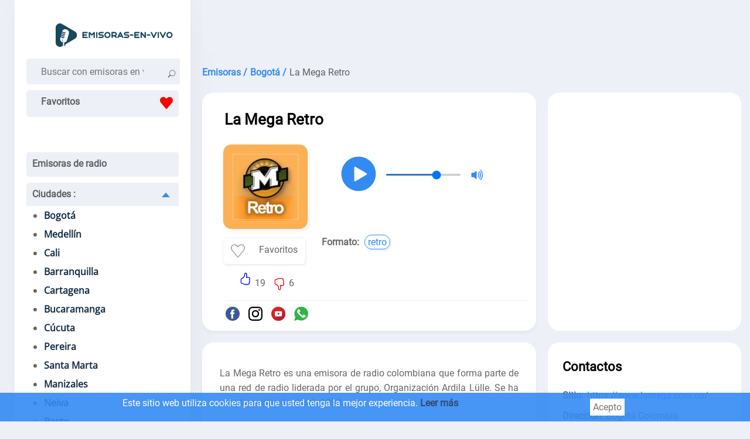

--- FILE ---
content_type: text/html; charset=utf-8
request_url: https://emisoras-en-vivo.co/la-mega-retro
body_size: 23166
content:
<!doctype html>
<html data-n-head-ssr lang="es-CO" data-n-head="%7B%22lang%22:%7B%22ssr%22:%22es-CO%22%7D%7D">
  <head >
    <meta data-n-head="ssr" charset="utf-8"><meta data-n-head="ssr" name="viewport" content="width=device-width, initial-scale=1"><meta data-n-head="ssr" data-hid="description" name="description" content="Escuchar La Mega Retro Bogotá en vivo. Miles de oyentes eligen cada día nuestro sitio para escuchar sus emisoras de radio favoritas."><meta data-n-head="ssr" itemprop="name" content="La Mega Retro"><title>La Mega Retro - Bogotá - emisora</title><link data-n-head="ssr" rel="icon" type="image/x-icon" href="/favicon.ico"><link data-n-head="ssr" href="https://mc.yandex.ru/metrika/tag.js" rel="preload" as="script"><link data-n-head="ssr" rel="canonical" href="https://emisoras-en-vivo.co/la-mega-retro"><script data-n-head="ssr" data-hid="adsbygoogle-script" defer crossorigin="anonymous" src="//pagead2.googlesyndication.com/pagead/js/adsbygoogle.js?client=ca-pub-8287740228306736"></script><script data-n-head="ssr" data-hid="adsbygoogle">if (!window.__abg_called){ (window.adsbygoogle = window.adsbygoogle || []).onload = function() {
          (adsbygoogle=window.adsbygoogle||[]).pauseAdRequests=0;
          [].forEach.call(document.getElementsByClassName('adsbygoogle'), function () { adsbygoogle.push({
    google_ad_client: "ca-pub-8287740228306736",
    enable_page_level_ads: false,
    overlays: {bottom: false}
  }); })
        }; window.__abg_called = true;}</script><script data-n-head="ssr" type="application/ld+json">{"@context":"https://schema.org","@type":"RadioStation","name":"La Mega Retro","url":"https://emisoras-en-vivo.co/la-mega-retro","description":"Escuchar La Mega Retro Bogotá en vivo. Miles de oyentes eligen cada día nuestro sitio para escuchar sus emisoras de radio favoritas.","image":{"@type":"ImageObject","url":"https://emisoras-en-vivo.co/storage/radios/11625/18192/conversions/la-mega-retro-lg.webp"},"priceRange":"Free","aggregateRating":{"@type":"AggregateRating","ratingValue":3.8,"ratingCount":25,"bestRating":"5","worstRating":"1"},"sameAs":["https://www.lamega.com.co/","https://www.facebook.com/LaMegaOficial","https://www.instagram.com/lamegacolombia/","https://www.youtube.com/user/MegaColTv"],"slogan":"La Mega te pega al cielo | Emisora Juvenil Número 1 de Colombia","telephone":"+57 1 2322124","contactPoint":{"@type":"ContactPoint","contactType":"Customer Service","telephone":"+57 1 2322124","email":"actividades@lamega.com.co"},"potentialAction":[{"@type":"ListenAction","name":"La Mega Retro - Bogotá - emisora","target":{"@type":"EntryPoint","urlTemplate":"https://emisoras-en-vivo.co/la-mega-retro","actionPlatform":["http://schema.org/DesktopWebPlatform","http://schema.org/MobileWebPlatform"]},"expectsAcceptanceOf":{"@type":"Offer","price":"0","priceCurrency":"COP"}}]}</script><script data-n-head="ssr" type="application/ld+json">{"@context":"https://schema.org","@type":"BreadcrumbList","itemListElement":[{"@type":"ListItem","position":1,"name":"Emisoras","item":"https://emisoras-en-vivo.co/"},{"@type":"ListItem","position":2,"name":"Bogotá","item":"https://emisoras-en-vivo.co/bogota/bogota"},{"@type":"ListItem","position":3,"name":"La Mega Retro","item":"https://emisoras-en-vivo.co/la-mega-retro"}]}</script><link rel="preload" href="/_nuxt/7d6113c.js" as="script"><link rel="preload" href="/_nuxt/fde0d01.js" as="script"><link rel="preload" href="/_nuxt/aaa5e2b.js" as="script"><link rel="preload" href="/_nuxt/c799a70.js" as="script"><style data-vue-ssr-id="4c21ff3a:0 01862762:0 6a9ae6f0:0 142f197a:0 5b2b1632:0 4918e8c1:0 38bb206c:0 2cbd4050:0 c7189f2e:0 3de5896c:0 15dfb073:0">a,abbr,acronym,address,applet,article,aside,audio,b,big,blockquote,body,canvas,caption,center,cite,code,dd,del,details,dfn,div,dl,dt,em,embed,fieldset,figcaption,figure,footer,form,h1,h2,h3,h4,h5,h6,header,hgroup,html,i,iframe,img,ins,kbd,label,legend,li,mark,menu,nav,object,ol,output,p,pre,q,ruby,s,samp,section,small,span,strike,strong,sub,summary,sup,table,tbody,td,tfoot,th,thead,time,tr,tt,u,ul,var,video{border:0;font-size:100%;font:inherit;margin:0;padding:0;vertical-align:baseline}article,aside,details,figcaption,figure,footer,header,hgroup,menu,nav,section{display:block}body{line-height:1}ol,ul{list-style:none}blockquote,q{quotes:none}blockquote:after,blockquote:before,q:after,q:before{content:"";content:none}table{border-collapse:collapse;border-spacing:0}@font-face{font-display:swap;font-family:"Open Sans";font-stretch:100%;font-style:normal;font-weight:400;src:url(https://fonts.gstatic.com/s/opensans/v28/memSYaGs126MiZpBA-UvWbX2vVnXBbObj2OVZyOOSr4dVJWUgsjZ0B4taVIGxA.woff2) format("woff2");unicode-range:u+0460-052f,u+1c80-1c88,u+20b4,u+2de0-2dff,u+a640-a69f,u+fe2e-fe2f}@font-face{font-display:swap;font-family:"Open Sans";font-stretch:100%;font-style:normal;font-weight:400;src:url(https://fonts.gstatic.com/s/opensans/v28/memSYaGs126MiZpBA-UvWbX2vVnXBbObj2OVZyOOSr4dVJWUgsjZ0B4kaVIGxA.woff2) format("woff2");unicode-range:u+0400-045f,u+0490-0491,u+04b0-04b1,u+2116}@font-face{font-display:swap;font-family:"Open Sans";font-stretch:100%;font-style:normal;font-weight:400;src:url(https://fonts.gstatic.com/s/opensans/v28/memSYaGs126MiZpBA-UvWbX2vVnXBbObj2OVZyOOSr4dVJWUgsjZ0B4saVIGxA.woff2) format("woff2");unicode-range:u+1f??}@font-face{font-display:swap;font-family:"Open Sans";font-stretch:100%;font-style:normal;font-weight:400;src:url(https://fonts.gstatic.com/s/opensans/v28/memSYaGs126MiZpBA-UvWbX2vVnXBbObj2OVZyOOSr4dVJWUgsjZ0B4jaVIGxA.woff2) format("woff2");unicode-range:u+0370-03ff}@font-face{font-display:swap;font-family:"Open Sans";font-stretch:100%;font-style:normal;font-weight:400;src:url(https://fonts.gstatic.com/s/opensans/v28/memSYaGs126MiZpBA-UvWbX2vVnXBbObj2OVZyOOSr4dVJWUgsjZ0B4iaVIGxA.woff2) format("woff2");unicode-range:u+0590-05ff,u+200c-2010,u+20aa,u+25cc,u+fb1d-fb4f}@font-face{font-display:swap;font-family:"Open Sans";font-stretch:100%;font-style:normal;font-weight:400;src:url(https://fonts.gstatic.com/s/opensans/v28/memSYaGs126MiZpBA-UvWbX2vVnXBbObj2OVZyOOSr4dVJWUgsjZ0B4vaVIGxA.woff2) format("woff2");unicode-range:u+0102-0103,u+0110-0111,u+0128-0129,u+0168-0169,u+01a0-01a1,u+01af-01b0,u+1ea0-1ef9,u+20ab}@font-face{font-display:swap;font-family:"Open Sans";font-stretch:100%;font-style:normal;font-weight:400;src:url(https://fonts.gstatic.com/s/opensans/v28/memSYaGs126MiZpBA-UvWbX2vVnXBbObj2OVZyOOSr4dVJWUgsjZ0B4uaVIGxA.woff2) format("woff2");unicode-range:u+0100-024f,u+0259,u+1e??,u+2020,u+20a0-20ab,u+20ad-20cf,u+2113,u+2c60-2c7f,u+a720-a7ff}@font-face{font-display:swap;font-family:"Open Sans";font-stretch:100%;font-style:normal;font-weight:400;src:url(https://fonts.gstatic.com/s/opensans/v28/memSYaGs126MiZpBA-UvWbX2vVnXBbObj2OVZyOOSr4dVJWUgsjZ0B4gaVI.woff2) format("woff2");unicode-range:u+00??,u+0131,u+0152-0153,u+02bb-02bc,u+02c6,u+02da,u+02dc,u+2000-206f,u+2074,u+20ac,u+2122,u+2191,u+2193,u+2212,u+2215,u+feff,u+fffd}@font-face{font-display:swap;font-family:"Roboto";font-style:normal;font-weight:400;src:url(https://fonts.gstatic.com/s/roboto/v29/KFOmCnqEu92Fr1Mu72xKOzY.woff2) format("woff2");unicode-range:u+0460-052f,u+1c80-1c88,u+20b4,u+2de0-2dff,u+a640-a69f,u+fe2e-fe2f}@font-face{font-display:swap;font-family:"Roboto";font-style:normal;font-weight:400;src:url(https://fonts.gstatic.com/s/roboto/v29/KFOmCnqEu92Fr1Mu5mxKOzY.woff2) format("woff2");unicode-range:u+0400-045f,u+0490-0491,u+04b0-04b1,u+2116}@font-face{font-display:swap;font-family:"Roboto";font-style:normal;font-weight:400;src:url(https://fonts.gstatic.com/s/roboto/v29/KFOmCnqEu92Fr1Mu7mxKOzY.woff2) format("woff2");unicode-range:u+1f??}@font-face{font-display:swap;font-family:"Roboto";font-style:normal;font-weight:400;src:url(https://fonts.gstatic.com/s/roboto/v29/KFOmCnqEu92Fr1Mu4WxKOzY.woff2) format("woff2");unicode-range:u+0370-03ff}@font-face{font-display:swap;font-family:"Roboto";font-style:normal;font-weight:400;src:url(https://fonts.gstatic.com/s/roboto/v29/KFOmCnqEu92Fr1Mu7WxKOzY.woff2) format("woff2");unicode-range:u+0102-0103,u+0110-0111,u+0128-0129,u+0168-0169,u+01a0-01a1,u+01af-01b0,u+1ea0-1ef9,u+20ab}@font-face{font-display:swap;font-family:"Roboto";font-style:normal;font-weight:400;src:url(https://fonts.gstatic.com/s/roboto/v29/KFOmCnqEu92Fr1Mu7GxKOzY.woff2) format("woff2");unicode-range:u+0100-024f,u+0259,u+1e??,u+2020,u+20a0-20ab,u+20ad-20cf,u+2113,u+2c60-2c7f,u+a720-a7ff}@font-face{font-display:swap;font-family:"Roboto";font-style:normal;font-weight:400;src:url(https://fonts.gstatic.com/s/roboto/v29/KFOmCnqEu92Fr1Mu4mxK.woff2) format("woff2");unicode-range:u+00??,u+0131,u+0152-0153,u+02bb-02bc,u+02c6,u+02da,u+02dc,u+2000-206f,u+2074,u+20ac,u+2122,u+2191,u+2193,u+2212,u+2215,u+feff,u+fffd}*{color:rgba(0,0,0,.6);font-family:"Roboto";font-size:16px;font-style:normal;font-weight:400;line-height:19px}.h2,.h3,h1,h2,h3{color:#000;font-size:26px;font-weight:600;line-height:33px;padding:20px 25px 0}.h2,h2{font-size:22px;padding:0}.h3,h3{font-size:20px;padding-left:0}.h4,h4{color:#000;font-weight:600}.p,p{font-family:Roboto;font-size:16px;font-style:normal;font-weight:400;line-height:25px;padding-top:10px;text-align:left}.links>strong,.p>strong,p>strong{font-weight:600}.p>strong{padding-right:3px}.p>p>a{color:#338af3}a{font-weight:600;-webkit-text-decoration:none;text-decoration:none}html{background:#edf0f6}.main,main{display:flex;margin-left:auto;margin-right:auto;width:1230px}.container_introtext>ul>li>a{color:#338af3}.container_contacts>.first_block{display:flex;flex-direction:column}footer,header{background:#fff}header{box-shadow:6px 2px 52px rgba(94,93,93,.05);margin-right:10px;max-width:260px;min-width:260px;padding:40px 20px 0}.ads_header,header{border-radius:0 0 20px 20px}.ads_header{background:#edf0f6;margin-left:10px;max-height:90px;min-height:90px}footer{align-content:space-around;align-items:center;display:flex;flex-direction:column;margin-top:20px;padding-bottom:20px}.country{margin-left:auto;margin-right:auto;text-align:center}.country>a>svg{border-radius:5px;box-shadow:0 4px 5px hsla(220,4%,69%,.549);height:37px;margin:3px;padding:5px;width:50px}.container_footer>ul{display:flex;flex-direction:row;flex-wrap:wrap;justify-content:space-evenly;line-height:30px;padding-top:20px;width:100%}.container_footer>ul>li>a{font-weight:600}.container_footer>ul>li>a,.container_footer>ul>li>ul>li>a{font-display:swap;font-family:"Roboto";font-size:16px;font-style:normal;line-height:19px;padding-left:20px;padding-right:20px}.container_footer>ul>li>ul>li>a{font-weight:400}.container_footer>ul>li>a:hover,.container_footer>ul>li>ul>li>a:hover{-webkit-text-decoration:underline;text-decoration:underline}.logo{background:#fff;flex-direction:row;height:20px;padding:0 10px 40px}.logo,.search{display:flex;justify-content:space-between}.search{background:#edf0f6;border-radius:5px;height:44px;padding-right:15px}.search>.form-control{background:#edf0f6;border:none;margin-left:10px}.search_append{padding-left:10px;padding-top:13px}input[type=SEARCH],input[type=SEARCh],input[type=SEARcH],input[type=SEARch],input[type=SEArCH],input[type=SEArCh],input[type=SEArcH],input[type=SEArch],input[type=SEaRCH],input[type=SEaRCh],input[type=SEaRcH],input[type=SEaRch],input[type=SEarCH],input[type=SEarCh],input[type=SEarcH],input[type=SEarch],input[type=SeARCH],input[type=SeARCh],input[type=SeARcH],input[type=SeARch],input[type=SeArCH],input[type=SeArCh],input[type=SeArcH],input[type=SeArch],input[type=SeaRCH],input[type=SeaRCh],input[type=SeaRcH],input[type=SeaRch],input[type=SearCH],input[type=SearCh],input[type=SearcH],input[type=Search],input[type=sEARCH],input[type=sEARCh],input[type=sEARcH],input[type=sEARch],input[type=sEArCH],input[type=sEArCh],input[type=sEArcH],input[type=sEArch],input[type=sEaRCH],input[type=sEaRCh],input[type=sEaRcH],input[type=sEaRch],input[type=sEarCH],input[type=sEarCh],input[type=sEarcH],input[type=sEarch],input[type=seARCH],input[type=seARCh],input[type=seARcH],input[type=seARch],input[type=seArCH],input[type=seArCh],input[type=seArcH],input[type=seArch],input[type=seaRCH],input[type=seaRCh],input[type=seaRcH],input[type=seaRch],input[type=searCH],input[type=searCh],input[type=searcH],input[type=search]{-webkit-appearance:auto;-moz-appearance:auto;appearance:auto;box-sizing:border-box;padding:1px 15px}.menu_mob_icon,.mob_search_icon{display:none}.mob_search_icon{width:25px}button.input-group-append{background:#edf0f6;border:none;cursor:pointer}.menu_mob_icon{background:#fff;cursor:pointer;height:50px;transform:rotate(1deg);transition:all .3s ease-in-out;width:50px}.logo.menu-opened>label>.menu_mob_icon{transform:rotate(90deg)}.menu_mob_icon>#menu_mob{display:block;height:8px;margin:-4px auto 0;position:relative;top:40%;width:18px}.menu_mob_icon>#menu_mob>.menu_line{background:#000;display:block;height:3px;margin-top:5px;position:relative;transition:all .5s cubic-bezier(.4,.01,.165,.99);transition-delay:0s;width:100%}.menu_mob_icon>#menu_mob>.menu_line.middle{width:28px}.logo.menu-opened>label>.menu_mob_icon>#menu_mob>.menu_line.middle{display:none}.logo.menu-opened>label>.menu_mob_icon>#menu_mob>.menu_line.up{margin-top:-2px;transform:translateY(4px) rotate(45deg);width:28px}.logo.menu-opened>label>.menu_mob_icon>#menu_mob>.menu_line.sub{margin-top:-2px;transform:translateY(3px) rotate(-45deg);width:28px}.logo.menu-opened{flex-direction:row-reverse}.menu{height:auto;padding-left:0;padding-right:0;padding-top:40px}.text_menu_1>a{color:#112a42}.text_menu_1>a:hover{-webkit-text-decoration:underline;text-decoration:underline}.menu>.text_menu>ul{background:#fff;font-display:swap;font-family:"Open Sans";font-style:normal;font-weight:400;list-style:disc;padding-left:30px;width:90%}.text_menu{background:#edf0f6;border-bottom:2px solid #edf0f6;border-radius:5px;line-height:40px;margin:10px 0;padding:0}.text_menu_1{line-height:32px}.text_menu>a{padding-left:10px}[id^=SubMenu]:checked~[class^=label]>span{margin:15px 15px 10px 10px;transform:rotate(-180deg)}[class^=label]>span,[id^=SubMenu]:checked~[class^=label]>span{border:7px solid transparent;border-bottom:8.4px solid #338af3;cursor:pointer;float:right;transition:transform .3s}[class^=label]>span{margin:10px 15px 10px 10px;transform:rotate(0deg)}[id^=SubMenu]:checked~ul{height:0;max-height:0;overflow:hidden;transition:max-height .5s}[id^=SubMenu]~ul{height:auto;max-height:2000px;overflow:hidden;transition:max-height .5s}input[type=checkbox]{display:none}.main_content_block{max-width:930px;min-width:930px}.radio_li{align-content:center;display:flex;flex-direction:row;flex-wrap:wrap;justify-content:space-around;margin-top:20px}.radio_li>li{align-items:center;display:flex;flex-direction:column;max-height:240px;max-width:180px;min-height:240px;min-width:180px}.radio_li>li>a>img{background:#fff;border-radius:10px;box-shadow:0 4px 5px hsla(0,0%,65%,.102);height:144px;margin-bottom:10px;padding:10px;width:144px}.radio_li>li>a>span{color:#000;text-align:center}.radio_li>li>a{align-items:center;display:flex;flex-direction:column}.li_listen_also>li>a:hover>img{transform:scale(1.1);transition:.3s}.li_listen_also>li>a:hover>span,.listen_also>section>p>a,.listen_also>section>ul>li>a{color:#338af3}.links>a:hover>span,.list_frequencies>li>a:hover>span{font-weight:600}tr>td>a{color:#338af3;font-weight:100}nav>ul{display:flex;justify-content:center}nav>ul>li a,nav>ul>li>span{background:#fff;border-right:1px solid #edf0f6;padding:10px 15px}nav>ul>li a:hover{background:#f5f5f5}nav>ul>li:first-child a{border-radius:20px 0 0 20px}nav>ul>li:last-child a{border-radius:0 20px 20px 0;border-right:none;border-color:#edf0f6}nav>ul>.active>a{border:1px solid;color:#000;pointer-events:none}.breadcrumb{display:flex;flex-wrap:wrap;line-height:28px;padding-left:10px;padding-top:20px}.breadcrumb>li{padding-left:5px}.breadcrumb>li:first-child{padding-left:0}.breadcrumb>li>a>span{color:#338af3}.main_tags{display:flex;flex-wrap:wrap;justify-content:space-evenly;padding-top:20px}.main_tags>li{line-height:28px}.main_tags>li>a{color:#338af3;font-weight:400;padding:5px}.main_tags>li>a:hover{font-weight:600}.container_box{display:flex;flex-wrap:nowrap;padding-left:10px;padding-top:20px}.container_box.state_table{display:flex;flex-wrap:nowrap;padding-left:0;padding-top:0}.container_contacts,.container_player_ads{background:#fff;border-radius:20px;max-width:300px;padding:25px;width:300px}.container_player{background:#fff;border-radius:20px;box-shadow:0 4px 5px hsla(0,0%,65%,.102);margin-right:20px;max-width:550px;min-height:340px;min-width:550px;padding:10px;width:550px}.container_contacts>ul{max-width:100%;padding-top:10px}ul.radio_li.podcast{max-width:none}.container_contacts>ul>li{align-items:center;display:flex;flex-wrap:wrap;line-height:25px;opacity:1;overflow:hidden;text-overflow:ellipsis}.container_contacts>.first_block>li{display:inline-block}.container_contacts>ul>li.p.social{flex-wrap:nowrap}.container_contacts>ul>li.p>a{overflow:hidden;text-overflow:ellipsis}.container_contacts>ul>li>svg{font-size:150%;height:1em;min-width:1em;padding:5px 5px 5px 0;width:1em}.container_text{background:#fff;border-radius:20px;box-shadow:0 4px 5px hsla(0,0%,65%,.102);margin-right:20px;max-width:510px;min-width:510px;padding:30px;width:510px}.container_contacts>ul>li>a>span,.container_text>p>span>a{color:#338af3;font-weight:100;padding-left:2px}.container_text>.p{padding-bottom:5px;text-align:justify}.container_text>.p .font-weight-bold{font-weight:700}.container_text>.p ul li{list-style:disc;margin-left:30px;text-align:left}.container_player_logo{display:flex;flex-direction:row-reverse;flex-wrap:wrap;justify-content:flex-end}.container_player_logo>.img>img{border:1px solid #edf0f6;border-radius:15px;box-shadow:3px 4px 5px hsla(0,0%,65%,.102);height:144px;margin-left:25px;margin-right:20px;margin-top:25px;width:144px}.container_player_logo>div>h1{padding-left:0}.time_podcast{align-items:center;display:flex;flex-wrap:nowrap;justify-content:space-between;margin-top:20px}.podcastListRecords>li{cursor:pointer;display:flex;padding:10px 0}.podcastListRecords>li:hover>span>span{color:#000}.podcastListRecords>li>button{padding-right:10px}.current_record>span{color:#000}.show_hide_records{background:#fff;border:none;cursor:pointer;display:flex;justify-content:center;width:100%}.show_hide_records>.show_records:hover{transform:scale(1.2) rotate(90deg)}.show_hide_records>.show_records{color:#338af3;font-size:30px;font-weight:700;transform:rotate(90deg)}.show_hide_records>.hide_records:hover{transform:scale(1.2) rotate(-90deg)}.show_hide_records>.hide_records{color:#338af3;font-size:30px;font-weight:700;transform:rotate(-90deg)}.volume_down,.volume_mute,.volume_off,.volume_up{min-width:24px}.container_h1{display:flex;flex-direction:column;flex-wrap:wrap;justify-content:space-around;padding:10px 30px}.container_like_playlist{display:flex;flex-direction:row;flex-wrap:wrap;justify-content:flex-start}.box_empty{max-width:196px;min-width:196px;width:196px}.container_logo_introtext{align-items:flex-start;display:flex;flex-direction:row;margin-top:20px}.container_logo>a>img{border:1px solid #edf0f6;border-radius:15px;box-shadow:3px 4px 5px hsla(0,0%,65%,.102);height:144px;margin-right:20px;width:144px}table.list_frequencies>tbody>tr>td>a>span{color:#338af3;font-weight:100}table.list_frequencies{line-height:36px}.table.list_frequencies>thead>tr{background:#edf0f6}.table.list_frequencies>thead>tr>th{color:red!important;margin-left:10px}.sub_h1{padding-left:25px;padding-top:10px}.player_h1{padding-left:5%;width:95%}.h1_p{flex-direction:column;width:inherit}.h1_p,.like_dislike{align-items:flex-start;display:flex}.like_dislike{border-radius:25px;justify-content:center;margin:0 15px;padding:2px 10px;width:144px}.like_dislike.podcast{margin:25px 15px 0 55px}.div_dislike,.div_like{display:flex}.div_like{border-right:2px solid #fff;padding-right:5px}.div_dislike>div,.div_like>div{padding-top:10px}.like_dislike div>button{background:#fff;border:none;cursor:pointer}.like>svg{fill:blue}.dislike>svg{fill:red;padding-top:10px}.background{font-size:400%}.background circle{fill:#338af3}#player{align-items:center;display:flex;flex-wrap:nowrap;padding:0}.volume_range{margin-left:10px;margin-right:10px;max-width:130px}input[type=range]::-webkit-slider-runnable-track{border:none;height:3px}input[type=range]::-webkit-slider-thumb{border-radius:50%;height:20px;margin-top:-6px;width:20px}.currentSong{font-weight:600;padding-top:0}.currentPodcast{padding-left:30px}.currentPodcast>span{color:#000}.podcastNext{background:#fff;border:none;cursor:pointer}.podcastNext>svg{width:35px}#top_songs{line-height:1.5;list-style:auto;padding-left:20px;padding-top:20px}#songs{max-width:300px;padding:5px 0}#songs>li{line-height:28px;opacity:1;overflow:hidden;text-overflow:ellipsis;white-space:nowrap}#songs>li:first-child{border-bottom:1px solid rgba(0,0,0,.2)}#songs>li>time{background:#f5f5f5;padding:2px 5px}#songs>p>span>a>span{color:#338af3}.listen_also{background:#fff;padding:30px}.listen_also,.listen_also.state_table{border-radius:20px;margin-left:10px;margin-right:0;margin-top:20px}.listen_also.state_table{min-width:100%;padding:20px;width:100%}.listen_also.stations,.listen_also>section{padding:20px}.li_listen_also{display:flex;flex-wrap:wrap;justify-content:flex-start;margin-top:20px}.li_listen_also>li>a{align-items:center;display:flex;flex-direction:column}.li_listen_also>li{height:165px;margin-left:5px;margin-right:5px;width:100px}.li_listen_also>li>a>img{width:80px}.li_listen_also>li>a>.podcast_img,.li_listen_also>li>a>img{border:1px solid #edf0f6;border-radius:5px;box-shadow:3px 4px 5px hsla(0,0%,65%,.102);height:80px;margin-bottom:15px}.li_listen_also>li>a>.podcast_img{width:auto}.li_listen_also>li>a>span{color:#000;text-align:center}.links{align-items:center;display:flex;flex-wrap:wrap;padding-left:5px}.links>a>span,.links>span{border:1px solid;border-radius:15px;font-size:16px;font-weight:400;margin:5px 2px;padding:2px 5px}.links>a>span{box-shadow:2px 3px 3px rgba(51,138,243,.1);color:#338af3;display:inline-block;margin:5px 2px}.links>span{box-shadow:2px 3px 3px hsla(0,0%,65%,.102)}.links>.title{margin-left:-10px}.container_text p .title,.first_block li .title,.links>.title{border:0;box-shadow:none;font-weight:700}.links>strong{display:inline-block;margin-right:5px}.container_programs,.container_programs>li{display:flex;flex-wrap:wrap;justify-content:flex-start}.container_programs>li{flex-direction:row;padding-top:10px;width:50%}.container_programs>li>img{border:1px solid #f5f5f5;border-radius:5px;box-shadow:2px 3px 3px hsla(0,0%,65%,.102);height:fit-content;height:-moz-fit-content;margin-right:10px;width:80px}.program_desc{display:flex;flex-direction:column;flex-wrap:wrap;width:250px}.program_desc .introtext{line-height:22px}.program_desc>.heading{font-weight:600}.program_desc>.heading~span{margin-top:5px}.schedule_box{display:flex;flex-wrap:wrap;padding:20px 0 0}.schedule_box>input{display:none}.schedule_box>label{align-items:center;background:#edf0f6;border-radius:5px;color:#000;display:flex;height:40px;justify-content:space-around;margin-right:10px;text-align:center;width:10%}.schedule_box>label:hover{background:#338af3;color:#fff;cursor:pointer}input:checked+label:hover{cursor:default}input:checked+label{background-color:#338af3;color:#fff}.header,.program{align-content:space-around;align-items:center;display:flex;flex-wrap:nowrap;justify-content:flex-start;width:100%}.header{background:#edf0f6;border-radius:5px;border-top:1px solid #f5f5f5;margin-bottom:10px;margin-top:20px;padding:5px}.header,.program{border-bottom:1px solid #f5f5f5}.program{padding:5px 0}.header>.time{background:#edf0f6;min-width:100px}.time{background:#f5f5f5;border-radius:5px;margin-right:20px;min-width:100px;padding:5px 0;text-align:center;width:100px}.header>.name,.header>.time{color:#000}.header>.name,.program>.name{align-items:center;display:flex;flex-wrap:nowrap;padding:5px}.program>.name>img{margin-right:5px}.program:hover>.name,.program:hover>.time{color:#000}.program:hover{background:#f5f5f5;border-radius:5px}.list_frequencies{moz-column-count:2;-moz-column-count:2;column-count:2;padding-top:10px}.list_frequencies>li{line-height:24px}.list_frequencies>li>a>span,.list_frequencies~p>a{color:#338af3}.list_frequencies>li>a>span{font-weight:400}.list_frequencies>li>a>span:first-of-type,.list_frequencies>li>span:first-of-type{display:inline-block;width:160px}button.create_comment{background:#338af3;border:1px solid #338af3;border-radius:10px;color:#fff;cursor:pointer;margin:20px 0;padding:10px 20px}.comment_box>div>input,.comment_box>div>textarea{border:2px solid #edf0f6;border-radius:5px;margin:5px 0;padding:8px;width:80%}.input_name{padding-top:20px}.input_message.show,.input_name.show{display:flex;flex-direction:column-reverse}.input_message.hide,.input_name.hide{display:none}#body-live-feedback,#name-live-feedback{height:20px;padding-left:5px}#body-live-feedback>span,#name-live-feedback>span{color:red;font-size:14px}.text_input.error{border:1px solid red}.create_comment.succes{background:#228b22;border:1px solid #228b22}.create_comment.error{background:darkred;border:1px solid darkred}.comments{line-height:24px;max-width:95%}.comments>li,.comments>li>ul>li{padding-top:20px}.comments>li>ul>li{display:inline-block;text-align:right;width:100%}.comments>li>ul>li>.h4,.comments>li>ul>li>.message,.comments>li>ul>li>time{padding-right:40px}.comments>li>time,.comments>li>ul>li>time{font-weight:600}.comments>li>.h4,.comments>li>.message,.comments>li>time{display:inline-block;max-width:96%;padding-left:20px;padding-top:10px;width:100%}#openLink{background:#fff;border:none}.table_recursive{border:1px solid #f5f5f5;margin-top:20px;overflow-x:auto;width:100%}.table_radio_list{min-width:100%}.table_radio_list>thead>tr{background:#edf0f6;border-radius:5px}.table_radio_list>thead>tr>th{font-weight:600;height:50px;text-align:center;vertical-align:middle}.table_radio_list>thead>tr>th.one{padding-left:15px;padding-right:5px;padding-top:0;text-align:left}.table_radio_list>thead>tr>th.rating,.table_radio_list>thead>tr>th.tree,.table_radio_list>thead>tr>th.two{padding:0 5px}.table_radio_list>thead>tr>th.rating>div,.table_radio_list>thead>tr>th.tree>div{align-items:center;display:flex;justify-content:space-between}.table_radio_list>tbody>tr{border-bottom:1px solid #f5f5f5}.table_radio_list>tbody>tr>.one{max-width:280px}.table_radio_list>tbody>tr>.four,.table_radio_list>tbody>tr>.genres,.table_radio_list>tbody>tr>.languages,.table_radio_list>tbody>tr>.rating,.table_radio_list>tbody>tr>.three,.table_radio_list>tbody>tr>.two,td.four.playlist,td.one.playlist,td.three.playlist,th.four.playlist,th.one.playlist,th.tree.playlist,th.two.playlist{max-width:50px;padding:5px;text-align:center;vertical-align:middle}.table_radio_list>tbody>tr>.one>a{align-items:center;display:flex;flex-wrap:nowrap}.table_radio_list>tbody>tr>.one>a>img{border:1px solid #edf0f6;border-radius:5px;box-shadow:3px 4px 5px hsla(0,0%,65%,.102);height:60px;margin:10px;width:60px}.genres{padding-right:10px}.catalog_list{-moz-column-count:2;column-count:2;line-height:28px;padding:20px}.catalog_list>li>a{color:#338af3;font-weight:100}input.contacts,textarea.contacts{border:1px solid #edf0f6;border-radius:5px;box-shadow:0 4px 5px hsla(0,0%,65%,.102);line-height:32px;margin-top:20px;padding-left:20px;width:80%}input.contacts~#name-live-feedback{height:0}.article{width:80%}.article>article>p{text-align:justify}.RadioCityLi{margin-top:20px}.RadioCityLi>li{border-bottom:1px solid #f5f5f5;min-height:110px}.RadioCityLi>li:hover{background:#edf0f6}.RadioCityLi>li>span{display:flex;flex-wrap:wrap;line-height:1.5;margin-left:100px;margin-top:5px}.RadioCityLi>li>span>a{color:#338af3;font-weight:100}.RadioCityLi>li>span>a:nth-child(2),.RadioCityLi>li>span>a:nth-child(2)~a,.RadioCityLi>li>span>a:nth-child(2)~span,.RadioCityLi>li>span>span:nth-child(2),.RadioCityLi>li>span>span:nth-child(2)~a{padding-left:5px}.RadioCityLi>li>a>span{color:#338af3;display:flex;padding-top:10px}.RadioCityLi>li>a>img{border-radius:5px;box-shadow:0 4px 5px hsla(0,0%,65%,.102);float:left;height:80px;margin:15px 10px;width:80px}.pod_cast{align-items:center;display:flex;flex-direction:column;max-width:128px;min-width:128px;padding-top:20px;text-align:center}.pod_cast>span,.radio_podcast>a>span{color:#000}.pod_cast:hover>span,.radio_podcast>a:hover>span{color:#338af3}.podcasts_1,.podcasts_2{display:flex;min-height:160px;padding-left:10px}.radio_podcast{max-width:200px;min-width:200px;text-align:center;vertical-align:middle}.radio_podcast>a{align-items:center;display:flex;flex-direction:column}.radio_podcast>a>img{background:#fff;border-radius:10px;box-shadow:0 4px 5px hsla(0,0%,65%,.102);height:144px;margin-bottom:10px;padding:10px;width:144px}.pod_cast>img{border:1px solid #edf0f6;border-radius:5px;box-shadow:3px 4px 5px hsla(0,0%,65%,.102);height:80px;margin-bottom:15px;width:80px}.radio_podcasts{align-items:center;display:flex;flex-direction:row}.radio_podcasts>.table_recursive{border:none;margin-bottom:20px;margin-top:20px;max-width:70%;min-width:70%}.radio_podcasts~hr{border-top:1px solid #edf0f6;width:95%}.button_next{background:transparent;border:none;border-radius:50%;color:#fff;cursor:pointer;height:70px;margin-left:-5px;opacity:.3;padding:10px;z-index:1}.button_next:hover{opacity:1}.button_back{background:transparent;border:none;border-radius:50%;color:#fff;cursor:pointer;height:70px;margin-left:-25px;margin-right:-5px;opacity:.3;padding:10px;z-index:1}.button_back:hover{opacity:1}.button_back.hide~.table_recursive{margin-left:19px}.arrow_left,.arrow_right{fill:#338af3}.segment::-webkit-scrollbar{height:8px;width:20px}.segment::-webkit-scrollbar-track{background-color:#edf0f6;border-radius:2px}.segment::-webkit-scrollbar-thumb{background:rgba(51,138,243,.8);border-radius:2px}.button_back.hide,.button_next.hide{display:none}.show_more{display:flex;justify-content:space-around}.show_more.hide{display:none}.search_result>li{border-bottom:1px solid #f5f5f5;padding:5px 0 5px 5px}.search_result>li:hover{background:#edf0f6}.search_result_radio{align-items:center;display:flex}.search_result_radio>img{margin-right:10px}.search_result_radio>svg{fill:#000;min-width:22px;padding:9px 19px 9px 9px;width:22px}.search_result>li>a>span>span{font-weight:100}.search>input{max-width:220px}.introtext_mini{padding-top:5px}.sort{align-items:flex-start;display:flex;justify-content:flex-end}.sort>.prefix{padding:20px 10px 10px 0}.sort>.buttons{background:#fff;border-radius:6px;box-shadow:0 4px 5px hsla(0,0%,65%,.102);display:flex;flex-direction:row;justify-content:space-between;margin:10px 10px 0 0;padding-left:10px;width:180px}.show_menu_sort{margin:15px 10px 5px 0;transform:rotate(-180deg)}.hide_menu_sort,.show_menu_sort{border:7px solid transparent;border-bottom:8.4px solid #338af3;cursor:pointer}.hide_menu_sort{height:1px;margin:5px 10px 0 0}.sort>.buttons.show>div>button.hide,.sort>.buttons>div>button.show{align-items:center;background:#fff;border:none;cursor:pointer;display:flex;justify-content:space-between;padding:10px 10px 10px 0}.sort>.buttons>div>button.hide{display:none}.sort>.buttons>div>button>svg{fill:#000;padding-left:10px;width:15px}.sort>.buttons>div>button:hover>div{color:#338af3}input#sorting:checked~.buttons>div>button{align-items:center;background:#fff;border:none;cursor:pointer;display:flex;justify-content:space-between;padding:10px 10px 10px 0}input#sorting:checked~.buttons>label>.show_menu_sort{border:7px solid transparent;border-bottom:8.4px solid #338af3;cursor:pointer;height:1px;margin:5px 10px 0 0;transform:rotate(0)}.loading{width:100px}.revers_x{transform:scaleX(-1)}.revers_y{transform:scaleY(-1)}.cookies{background:#338af3;bottom:0;display:flex;justify-content:space-evenly;opacity:.9;position:fixed;width:100%}.cookies>div>p{color:#fff;padding:10px}.cookies>button{background:#fff;border:none;cursor:pointer;margin:10px;padding:5px}.ads_right{margin-top:20px}.tags>ul{display:flex;flex-wrap:wrap;padding-top:20px}.tags>ul>li>a{border:1px solid;border-radius:25px;box-shadow:2px 3px 3px rgba(51,138,243,.1);color:#338af3;display:inline-block;font-size:14px;font-weight:400;margin:5px 2px;padding:7px 10px}.listen_also>article>p>a{color:#338af3}#player>button,.time_podcast>button{background:#fff;border:none;cursor:pointer}#volume{padding-top:5px}#player-range-time,#player-range-volume,.heart_title{cursor:pointer}.heart_title{background:#fff;border:1px solid #fff;border-radius:50%;margin-left:140px;margin-top:135px;padding:6px 5px 0;position:absolute}.heart_main{border:1px solid #edf0f6;border-radius:7px;box-shadow:1px 2px 3px #edf0f6;cursor:pointer;display:flex;justify-content:center;margin:10px 0 10px 25px;padding:10px;width:120px}.heart_like{align-items:flex-start;display:flex;flex-direction:column;justify-content:flex-start}.heart_like p{line-height:normal;padding:0;text-align:right;width:90px}.heart_list{float:right;margin-left:-40px;padding:30px 10px 0 0}.heart_table{align-items:center;cursor:pointer;display:flex;padding:10px 0 10px 15px}.heart_table>svg{height:20px;width:20px}.td_heart,.th_heart{border-right:1px solid #edf0f6;min-width:52px;vertical-align:middle}.th_heart .heart_table{cursor:default}.mob_heart_button{display:none}.mob_heart_button>a>svg{padding:17px 5px 0 0}.heart_button{display:block}.heart_button a{display:flex;justify-content:space-between;padding-left:25px}.heart_button a svg{padding:10px;width:22px}.listen_also.stations{background-color:#fff}@media (max-width:1140px){.mob_heart_button{display:block}.heart_button{display:none}.table_radio_list>tbody>tr>.one{max-width:240px}.main,main{display:flex;flex-direction:column;margin-left:auto;margin-right:auto;width:100%}.main_content_block,header{max-width:100%;min-width:100%;width:100%}header{border-radius:0;box-shadow:none;margin-right:0;padding:0}header>.logo>a>img{padding-top:12px}.ads_header{border-radius:0;margin-left:0;max-height:90px;min-height:90px}.logo{height:60px}.menu_mob_icon{display:block}.search{display:none}.logo.menu-opened~.input-group>.search,.search.mob_search_open{border-radius:5px;display:flex;height:44px;justify-content:space-between;margin:20px 10px;max-width:100%;padding-right:15px}.input-group.mob_search_open>.search{background:#edf0f6;border-radius:10px;display:flex;height:44px;justify-content:space-between;margin:10px;padding-right:15px}.mob_search_icon{display:block}.logo.menu-opened>.mob_search_icon,.menu{display:none}.menu{height:0;padding-left:10px;padding-right:10px;padding-top:0}#menuShow:checked~.menu{background:#fff;display:block;height:auto}#menuShow:checked~.menu>.text_menu>ul{height:auto;transition-delay:.5s}#menuShow:checked~.menu>.text_menu,#menuShow:checked~.menu>.text_menu>ul>.text_menu_1{opacity:1;transform:scale(1) translateY(0)}.container_box{flex-wrap:wrap;margin-left:1%;padding-left:0}.container_player{min-height:300px;padding:20px}.container_player,.container_text{max-width:60%;min-width:60%;width:60%}.container_contacts,.container_player_ads{border-radius:20px;max-width:28%;padding:25px;width:28%}.listen_also{margin-right:10px}.container_text{padding:20px}.table_radio_list>tbody>tr>.four,.table_radio_list>tbody>tr>.genres,.table_radio_list>tbody>tr>.languages,.table_radio_list>tbody>tr>.rating,.table_radio_list>tbody>tr>.three,.table_radio_list>tbody>tr>.two,td.four.playlist,td.one.playlist,td.three.playlist,th.four.playlist,th.one.playlist,th.tree.playlist,th.two.playlist{max-width:-moz-max-content;max-width:max-content;padding:5px;text-align:center;vertical-align:middle}}@media (max-width:960px){.listen_also.state_table{border-radius:0;margin-left:0;margin-right:0;min-width:auto;padding:7px;width:auto}.listen_also.stations.search_main div form input{min-width:auto!important}.radio_podcasts>.table_recursive{max-width:65%;min-width:65%}header>.logo>a>img{max-width:200px}.li_listen_also{display:flex;flex-wrap:wrap;justify-content:space-around;margin-top:20px}.listen_also.stations{padding-left:2%;padding-right:2%}.container_contacts,.container_player,.container_player_ads,.container_text,.listen_also{border-radius:0;margin-left:auto;margin-right:auto;margin-top:2px;max-width:95.5%;min-width:95.5%;padding-left:2%;padding-right:2%;width:95.5%}.container_player{align-items:stretch;display:flex;flex-direction:column}.container_box{margin-left:0;padding-top:0}.breadcrumb{display:flex;flex-wrap:wrap;line-height:28px;padding-left:10px;padding-top:5px}.program_desc{width:200px}.schedule_box>label{align-items:center;height:90px;justify-content:center;text-align:center;width:10%;writing-mode:vertical-rl}.time{background:#f5f5f5;border-radius:5px;margin-right:5px;min-width:50px;padding:5px 0;text-align:left;width:50px}}@media (max-width:720px){.country{margin-left:auto;margin-right:auto;text-align:center;width:90%}.segment::-webkit-scrollbar{display:block;height:8px;width:20px}.button_back,.button_next{display:none}#player{align-items:center;display:flex;flex-wrap:nowrap;margin-bottom:30px;margin-top:20px;padding:0}.time_podcast>input{width:200px}.time_podcast{margin-left:-130px;padding-right:10px}.container_footer>ul{display:flex;flex-direction:column;flex-wrap:wrap;padding-top:20px}nav>ul>li{background:#fff}.ads_header{background:#edf0f6;margin-left:0;max-height:300px;min-height:300px}.list_frequencies{moz-column-count:2;-moz-column-count:2;column-count:2;padding-top:10px}.listen_also.stations{background-color:#edf0f6}.li_listen_also>li>a>img{border:1px solid #edf0f6;border-radius:5px;box-shadow:3px 4px 5px hsla(0,0%,65%,.102);height:auto;margin-bottom:15px;width:100%}.li_listen_also>li{height:240px;margin-left:5px;margin-right:5px;width:140px}.cookies{background:#338af3;bottom:0;display:flex;flex-direction:row;justify-content:space-evenly;opacity:.9;position:fixed;width:100%}.cookies>div>p{color:#fff;padding:5px}.cookies>button{background:#fff;border:none;cursor:pointer;margin:1px;padding:5px}}@media (max-width:540px){.radio_podcasts{align-items:center;display:flex;flex-direction:column}.radio_podcasts>.table_recursive{max-width:90%;min-width:90%}.time_podcast{justify-content:flex-start;margin-left:-140px;padding-right:10px}.container_h1{display:flex;flex-direction:column;flex-wrap:wrap;justify-content:space-around;max-width:180px;min-width:180px;padding:10px 0}.container_player_logo>.img>img{height:100px;margin-left:0;margin-right:15px;margin-top:10px;width:100px}.volume_range{margin-left:7px;margin-right:7px;max-width:50px}.container_like_playlist{align-content:flex-start;flex-direction:column;flex-wrap:wrap;padding:10px}.container_like_playlist,.like_dislike{align-items:flex-start;display:flex;justify-content:flex-start}.like_dislike{border-radius:25px;margin:5px 15px 5px 0;padding:0;width:144px}.like_dislike.podcast{margin:25px 0 5px 10px}.player_h1,.sub_h1{padding-left:0}.player_h1{padding-top:0}#songs{max-width:290px}.container_player_logo{justify-content:space-around}.container_player_ads{min-height:300px}.list_frequencies{moz-column-count:1;-moz-column-count:1;column-count:1;padding-top:10px}.container_programs{display:flex;flex-direction:column;flex-wrap:wrap;justify-content:flex-start}.program_desc{width:230px}.container_programs>li{width:100%}.heart_main{margin:10px 0 10px 10px;width:110px}}@media (max-width:375px){.heart_main{margin:10px 0}}@media (max-width:320px){.heart_title{background:#fff;border:1px solid #fff;border-radius:50%;cursor:pointer;margin-left:120px;margin-top:115px;padding:6px 5px 0;position:absolute}.sort{align-items:flex-end;display:flex;flex-direction:column;justify-content:flex-end}.radio_li>li{max-width:120px}.radio_li.podcast>li,.radio_li>li{max-height:200px;min-height:200px;min-width:120px}.radio_li.podcast>li{max-width:300px}.radio_li>li>a>img{height:129px;padding:2px;width:129px}header>.logo>a>img{max-width:180px}.container_h1{max-width:140px;padding:10px 0}#songs{max-width:290px}.program_desc{width:200px}.heart_main{margin:10px 0;width:100%}}.h2_link{align-items:center;display:flex;justify-content:space-between;padding:20px 0 0}.h2_link h2{padding:0}.blocks_tags{display:flex;flex-direction:column-reverse}div>.isActive,div>.noActive{align-items:center;justify-content:space-between;padding:10px 10px 10px 0}div>.isActive>div,div>.noActive>div{cursor:pointer}div>.isActive>svg,div>.noActive>svg{padding-left:10px;width:15px}input#sorting~.buttons>div>.isActive{display:flex}input#sorting~.buttons>div>.noActive{display:none}input#sorting:checked~.buttons>div>.noActive{display:flex}.list_rating{float:right;font-weight:600;margin-top:-20px;padding-right:10px}.prefix{align-items:center;display:flex}.filter_sort{align-items:flex-start;display:flex;flex-wrap:wrap;justify-content:space-between}.filtering,.sorting{align-items:center;display:flex;flex-wrap:wrap;min-height:53px}.filtering form,.sorting div{padding:10px 10px 10px 0}.filtering svg{margin-right:10px}.filtering button{background:#f5f5f5;border:none;padding:3px 5px}.filtering button svg{height:20px;margin:0;padding:2px;width:20px}.filtering input{border:1px solid #f5f5f5;margin:0 10px;padding:6px}.filtering select,.sorting select{background:#f5f5f5;border:1px solid #f5f5f5;height:34px;width:120px}
.nuxt-progress{background-color:#00ffd7;height:3px;left:0;opacity:1;position:fixed;right:0;top:0;transition:width .1s,opacity .4s;width:0;z-index:999999}.nuxt-progress.nuxt-progress-notransition{transition:none}.nuxt-progress-failed{background-color:red}
.ad_pc{display:block}.ad_mob{display:none}@media (max-width:761px){.ad_pc{display:none}.ad_mob{display:block}}
.ads_header[data-v-9aef5152]{display:block}@media (max-width:761px){.ads_header[data-v-9aef5152]{display:block;height:100px!important;max-height:100px!important;min-height:100px!important;width:100%}.infeed[data-v-9aef5152]{height:100px}}@media (max-width:321px){.ads_header[data-v-9aef5152]{display:block;height:100px!important;max-height:100px!important;min-height:100px!important;width:100%}.infeed[data-v-9aef5152]{height:100px}}
.social_shop[data-v-be88ebce]{border-top:1px solid #edf0f6;display:flex;justify-content:space-between;margin-left:30px;margin-top:10px}.languages_genres[data-v-be88ebce]{max-width:320px}@media (max-width:415px){.social_shop[data-v-be88ebce]{border-top:1px solid #edf0f6;display:flex;flex-direction:row;flex-wrap:wrap;justify-content:space-between;margin-left:15px;margin-top:10px}}
.sociales_list{display:flex;flex-wrap:nowrap}.sociales_list a{margin:0 10px 0 0}.social.p{align-items:center;display:flex;flex-wrap:wrap}.social.p svg{margin-right:5px}.social.p a span{color:#338af3;font-weight:100}
svg[data-v-5f1015c2]{height:24px;width:24px}
.padding_top{padding-top:10px}
.header[data-v-3b0bf052],.program[data-v-3b0bf052]{display:none}#tab_1:checked~.mo[data-v-3b0bf052],#tab_2:checked~.tu[data-v-3b0bf052],#tab_3:checked~.we[data-v-3b0bf052],#tab_4:checked~.th[data-v-3b0bf052],#tab_5:checked~.fr[data-v-3b0bf052],#tab_6:checked~.sa[data-v-3b0bf052],#tab_7:checked~.su[data-v-3b0bf052]{display:flex}
.container_footer[data-v-0f0cd0b2]{min-width:80%;width:80%}
.full>p[data-v-b958fae2],.shot>p[data-v-b958fae2]{line-height:1;overflow:hidden;padding-left:5px;text-overflow:ellipsis}.shot[data-v-b958fae2]{display:flex;max-width:80%;white-space:nowrap}.full[data-v-b958fae2]{white-space:wrap}</style>
  </head>
  <body >
    <div data-server-rendered="true" id="__nuxt"><!----><div id="__layout"><div><main role="main" class="container"><header><div class="logo "><label for="menuShow"><div class="menu_mob_icon"><div id="menu_mob"><div class="menu_line up"></div> <div class="menu_line middle"></div> <div class="menu_line sub"></div></div></div></label> <a href="/" class="active-link"><img src="/logo.webp" alt="Emisoras En Vivo Co"></a> <div class="mob_search_icon"><svg xml:space="preserve" viewBox="0 0 100 100" y="0" x="0" xmlns="http://www.w3.org/2000/svg" id="Layer_1" version="1.1" width="20px" height="20px" xmlns:xlink="http://www.w3.org/1999/xlink" style="width:100%;height:100%;background-size:initial;background-repeat-y:initial;background-repeat-x:initial;background-position-y:initial;background-position-x:initial;background-origin:initial;background-image:initial;background-color:rgb(255, 255, 255);background-clip:initial;background-attachment:initial;animation-play-state:paused;" data-v-1477fb5a><g class="ldl-scale" style="transform-origin:50% 50%;transform:rotate(0deg) scale(1, 1);animation-play-state:paused" data-v-1477fb5a><g style="animation-play-state:paused" data-v-1477fb5a><path d="M17.3 87.7c1.3 0 2.6-.5 3.5-1.5l17.7-17.7c2-2 2-5.1 0-7.1s-5.1-2-7.1 0L13.8 79.2c-2 2-2 5.1 0 7.1 1 .9 2.2 1.4 3.5 1.4z" style="fill:rgb(53, 104, 127);animation-play-state:paused" data-v-1477fb5a></path></g><g style="animation-play-state:paused" data-v-1477fb5a><circle r="27.5" fill="#e0e0e0" cy="43.8" cx="56.2" transform="rotate(-45.001 56.202 43.798)" style="fill:rgb(255, 255, 255);animation-play-state:paused" data-v-1477fb5a></circle> <path fill="#666766" d="M33.9 66.1c-12.3-12.3-12.3-32.3 0-44.5 12.3-12.3 32.3-12.3 44.5 0 12.3 12.3 12.3 32.3 0 44.5-6.1 6.1-14.2 9.2-22.3 9.2s-16-3.1-22.2-9.2zm5.7-38.9c-4.4 4.4-6.9 10.3-6.9 16.6s2.4 12.2 6.9 16.6c9.2 9.2 24.1 9.2 33.2 0 9.2-9.2 9.2-24.1 0-33.2-4.6-4.6-10.6-6.9-16.6-6.9-6 0-12 2.3-16.6 6.9z" style="fill:rgb(53, 104, 127);animation-play-state:paused" data-v-1477fb5a></path></g> <d:name style="animation-play-state:paused;" data-v-1477fb5a></d:name> <d:tags style="animation-play-state:paused;" data-v-1477fb5a></d:tags> <d:license style="animation-play-state:paused;" data-v-1477fb5a></d:license> <d:slug style="animation-play-state:paused;" data-v-1477fb5a></d:slug></g></svg></div> <div class="mob_heart_button"><a href="/favorites"><svg width="24px" height="24px" viewBox="0 -1 32 32" version="1.1" xmlns="http://www.w3.org/2000/svg" xmlns:xlink="http://www.w3.org/1999/xlink" xmlns:sketch="http://www.bohemiancoding.com/sketch/ns" data-v-d0eb3438><g id="Page-1" stroke="none" stroke-width="1" fill="none" fill-rule="evenodd" sketch:type="MSPage" data-v-d0eb3438><g id="Icon-Set-Filled" sketch:type="MSLayerGroup" transform="translate(-102.000000, -882.000000)" fill="#f50505" data-v-d0eb3438><path d="M126,882 C122.667,882 119.982,883.842 117.969,886.235 C116.013,883.76 113.333,882 110,882 C105.306,882 102,886.036 102,890.438 C102,892.799 102.967,894.499 104.026,896.097 L116.459,911.003 C117.854,912.312 118.118,912.312 119.513,911.003 L131.974,896.097 C133.22,894.499 134,892.799 134,890.438 C134,886.036 130.694,882 126,882" id="heart-like" sketch:type="MSShapeGroup" data-v-d0eb3438></path></g></g></svg></a></div></div> <div class="input-group" data-v-a1836308><form action="/search" class="search" data-v-a1836308><input type="search" placeholder="Buscar con emisoras en vivo" name="query" autocomplete="off" class="form-control" data-v-a1836308> <button type="submit" class="input-group-append search_append" data-v-a1836308><svg data-v-44eb7efa="" viewBox="0 0 16 16" width="1em" height="1em" focusable="false" role="img" aria-label="search" xmlns="http://www.w3.org/2000/svg" fill="currentColor" flip-h="true" scale="0.7" class="bi-search b-icon bi" data-v-f658b09e data-v-a1836308><g data-v-44eb7efa transform="translate(8 8) scale(-0.8 0.8) translate(-8 -8)" data-v-f658b09e><path d="M11.742 10.344a6.5 6.5 0 1 0-1.397 1.398h-.001c.03.04.062.078.098.115l3.85 3.85a1 1 0 0 0 1.415-1.414l-3.85-3.85a1.007 1.007 0 0 0-.115-.1zM12 6.5a5.5 5.5 0 1 1-11 0 5.5 5.5 0 0 1 11 0z" data-v-f658b09e></path></g></svg></button></form> <!----> <ul data-v-a1836308><li class="text_menu heart_button" data-v-a1836308><a href="/favorites" data-v-a1836308>
                Favoritos
                <svg width="24px" height="24px" viewBox="0 -1 32 32" version="1.1" xmlns="http://www.w3.org/2000/svg" xmlns:xlink="http://www.w3.org/1999/xlink" xmlns:sketch="http://www.bohemiancoding.com/sketch/ns" data-v-d0eb3438 data-v-a1836308><g id="Page-1" stroke="none" stroke-width="1" fill="none" fill-rule="evenodd" sketch:type="MSPage" data-v-d0eb3438><g id="Icon-Set-Filled" sketch:type="MSLayerGroup" transform="translate(-102.000000, -882.000000)" fill="#f50505" data-v-d0eb3438><path d="M126,882 C122.667,882 119.982,883.842 117.969,886.235 C116.013,883.76 113.333,882 110,882 C105.306,882 102,886.036 102,890.438 C102,892.799 102.967,894.499 104.026,896.097 L116.459,911.003 C117.854,912.312 118.118,912.312 119.513,911.003 L131.974,896.097 C133.22,894.499 134,892.799 134,890.438 C134,886.036 130.694,882 126,882" id="heart-like" sketch:type="MSShapeGroup" data-v-d0eb3438></path></g></g></svg></a></li></ul></div> <input type="checkbox" id="menuShow"> <ul class="menu"><li class="text_menu"><a href="/stations">Emisoras de radio
                <!----></a> <!----> <!----> <!----></li><li class="text_menu"><a href="/ciudades">Ciudades
                <span>:</span></a> <input type="checkbox" id="SubMenu1"> <label for="SubMenu1" class="label1"><span></span></label> <ul><li class="text_menu_1"><a href="/bogota/bogota">Bogotá</a></li><li class="text_menu_1"><a href="/antioquia/medellin">Medellín</a></li><li class="text_menu_1"><a href="/valle-del-cauca/cali">Cali</a></li><li class="text_menu_1"><a href="/atlantico/barranquilla">Barranquilla</a></li><li class="text_menu_1"><a href="/bolivar/cartagena">Cartagena</a></li><li class="text_menu_1"><a href="/santander/bucaramanga">Bucaramanga</a></li><li class="text_menu_1"><a href="/norte-de-santander/cucuta">Cúcuta</a></li><li class="text_menu_1"><a href="/risaralda/pereira">Pereira</a></li><li class="text_menu_1"><a href="/magdalena/santa-marta">Santa Marta</a></li><li class="text_menu_1"><a href="/caldas/manizales">Manizales</a></li><li class="text_menu_1"><a href="/huila/neiva">Neiva</a></li><li class="text_menu_1"><a href="/narino/pasto">Pasto</a></li><li class="text_menu_1"><a href="/valle-del-cauca/tulua">Tuluá</a></li><li class="text_menu_1"><a href="/boyaca/tunja">Tunja</a></li><li class="text_menu_1"><a href="/cesar/valledupar">Valledupar</a></li><li class="text_menu_1"><a href="/meta/villavicencio">Villavicencio</a></li><li class="text_menu_1"><a href="/quindio/armenia">Armenia</a></li><li class="text_menu_1"><a href="/magdalena/barrancabermeja">Barrancabermeja</a></li><li class="text_menu_1"><a href="/tolima/ibague">Ibagué</a></li><li class="text_menu_1"><a href="/narino/ipiales">Ipiales</a></li><li class="text_menu_1"><a href="/cordoba/monteria">Montería</a></li><li class="text_menu_1"><a href="/huila/pitalito">Pitalito</a></li><li class="text_menu_1"><a href="/cauca/popayan">Popayán</a></li></ul></li><li class="text_menu"><a href="/deportament">Departamentos
                <!----></a> <!----> <!----> <!----></li><li class="text_menu"><a href="/genres">Géneros
                <span>:</span></a> <input type="checkbox" id="SubMenu3"> <label for="SubMenu3" class="label3"><span></span></label> <ul><li class="text_menu_1"><a href="/genres/noticias">Noticias</a></li><li class="text_menu_1"><a href="/genres/pop-latino">Música latina</a></li><li class="text_menu_1"><a href="/genres/musica-popular">Pop</a></li><li class="text_menu_1"><a href="/genres/salsa">Salsa</a></li><li class="text_menu_1"><a href="/genres/vallenato">Vallenato</a></li><li class="text_menu_1"><a href="/genres/reggaeton">Reggaeton</a></li><li class="text_menu_1"><a href="/genres/rock">Rock</a></li><li class="text_menu_1"><a href="/genres/hip-hop">Hip-Hop</a></li><li class="text_menu_1"><a href="/genres/electronic">Electrónica</a></li><li class="text_menu_1"><a href="/genres/merengue">Merengue</a></li><li class="text_menu_1"><a href="/genres/baladas">Baladas</a></li><li class="text_menu_1"><a href="/genres/musica-christiana">Christianas</a></li><li class="text_menu_1"><a href="/genres/crosover">Crossover</a></li><li class="text_menu_1"><a href="/genres/dance">Dance</a></li></ul></li><li class="text_menu"><a href="/frecuencias-de-radio">Frecuencias
                <!----></a> <!----> <!----> <!----></li><li class="text_menu"><a href="/playlists">Playlists
                <!----></a> <!----> <!----> <!----></li></ul></header> <div class="container main_content_block"><div class="ads_header" data-v-9aef5152><ins data-ad-client="ca-pub-8287740228306736" data-ad-slot="2309664062" data-ad-format="fluid" data-ad-region="page-0.23345418523820238" data-ad-layout="image-top" full-width-responsive="false" class="infeed adsbygoogle" style="display:block;height:100px;" data-v-9aef5152></ins></div> <ul class="breadcrumb" data-v-466de4e5><li class="breadcrumb-item" data-v-466de4e5><a href="/" class="active-link" data-v-466de4e5><span data-v-466de4e5>Emisoras / </span> <meta content="0" data-v-466de4e5></a></li><li class="breadcrumb-item" data-v-466de4e5><a href="/bogota/bogota" data-v-466de4e5><span data-v-466de4e5>Bogotá / </span> <meta content="1" data-v-466de4e5></a></li><li class="breadcrumb-item" data-v-466de4e5><span data-v-466de4e5>La Mega Retro
                <!----></span></li></ul> <div class="container_box"><div class="container_player" data-v-be88ebce><div class="h1_p" data-v-be88ebce><h1 class="player_h1" data-v-be88ebce>La Mega Retro</h1> <!----></div> <div data-v-be88ebce><div data-v-be88ebce><div class="container_player_logo" data-v-be88ebce><div class="container_h1" data-v-be88ebce><div data-v-707df038 data-v-be88ebce><div data-v-2c740882 data-v-707df038><!----> <div id="player" data-v-2c740882><!----> <button data-v-2c740882><svg version="1.1" xmlns="http://www.w3.org/2000/svg" xmlns:xlink="http://www.w3.org/1999/xlink" x="0px" y="0px" viewBox="0 0 1000 1000" enable-background="new 0 0 1000 1000" xml:space="preserve" width="60" data-v-5078a27f data-v-2c740882><g data-v-5078a27f><path d="M500,10C229.4,10,10,229.4,10,500c0,270.6,219.4,490,490,490s490-219.4,490-490C990,229.4,770.6,10,500,10L500,10z M725.3,525L410.5,711c-3.6,2.1-7.6,3.2-11.6,3.2c-4,0-8-1-11.6-3.2c-7.2-4.3-11.6-12.1-11.6-20.6V318.2c0-8.5,4.4-16.4,11.6-20.6c7.2-4.3,16.1-4.3,23.3,0l314.8,186.1c7.2,4.3,11.6,12.1,11.6,20.6C736.9,512.8,732.5,520.7,725.3,525L725.3,525z" style="fill:#338AF3;" data-v-5078a27f></path></g></svg></button> <!----> <!----> <input id="player-range-volume" min="0" max="1" step="0.01" type="range" value="0" class="volume_range" style="background-image:;" data-v-2c740882> <button id="volume" data-v-2c740882><svg data-v-71222bed="" viewBox="0 0 16 16" width="1em" height="1em" focusable="false" role="img" aria-label="volume off fill" xmlns="http://www.w3.org/2000/svg" fill="currentColor" class="bi-volume-off-fill mr-2 mr-sm-4 b-icon bi text-info volume_off" style="font-size:150%;" data-v-62414708 data-v-2c740882><g data-v-71222bed data-v-62414708><path d="M10.717 3.55A.5.5 0 0 1 11 4v8a.5.5 0 0 1-.812.39L7.825 10.5H5.5A.5.5 0 0 1 5 10V6a.5.5 0 0 1 .5-.5h2.325l2.363-1.89a.5.5 0 0 1 .529-.06z" style="fill:#338AF3;" data-v-62414708></path></g></svg></button></div> <div class="time_podcast" data-v-2c740882><!----> <!----> <!----></div> <audio src="https://reshun.ru/audio/632c9ae6660fef03fe3855fe/icecast.audio" id="testStream" style="display: none" data-v-2c740882></audio></div></div></div> <div class="img" data-v-be88ebce><img src="/storage/radios/11625/18192/conversions/la-mega-retro-lg.webp" alt="Logo La Mega Retro" data-v-be88ebce></div></div> <div class="container_like_playlist" data-v-be88ebce><div class="heart_like" data-v-be88ebce><div data-v-be88ebce><div class="heart_main" data-v-48060198 data-v-be88ebce><svg width="24px" height="24px" viewBox="0 -0.5 32 32" version="1.1" xmlns="http://www.w3.org/2000/svg" xmlns:xlink="http://www.w3.org/1999/xlink" xmlns:sketch="http://www.bohemiancoding.com/sketch/ns" data-v-120af960 data-v-48060198><g id="Page-1" stroke="none" stroke-width="1" fill="none" fill-rule="evenodd" sketch:type="MSPage" data-v-120af960><g id="Icon-Set" sketch:type="MSLayerGroup" transform="translate(-100.000000, -880.000000)" fill="#9d9d9d" data-v-120af960><path d="M128,893.682 L116,908 L104,893.623 C102.565,891.629 102,890.282 102,888.438 C102,884.999 104.455,881.904 108,881.875 C110.916,881.851 114.222,884.829 116,887.074 C117.731,884.908 121.084,881.875 124,881.875 C127.451,881.875 130,884.999 130,888.438 C130,890.282 129.553,891.729 128,893.682 L128,893.682 Z M124,880 C120.667,880 118.145,881.956 116,884 C113.957,881.831 111.333,880 108,880 C103.306,880 100,884.036 100,888.438 C100,890.799 100.967,892.499 102.026,894.097 L114.459,909.003 C115.854,910.48 116.118,910.48 117.513,909.003 L129.974,894.097 C131.22,892.499 132,890.799 132,888.438 C132,884.036 128.694,880 124,880 L124,880 Z" id="heart-like" sketch:type="MSShapeGroup" data-v-120af960></path></g></g></svg> <p data-v-48060198>Favoritos</p></div> <div data-fetch-key="data-v-65ce4268:0" class="like_dislike " data-v-65ce4268 data-v-be88ebce><div class="div_like" data-v-65ce4268><button class="like" data-v-65ce4268><svg viewBox="0 0 16 16" width="1em" height="1em" focusable="false" role="img" aria-label="hand thumbs up" xmlns="http://www.w3.org/2000/svg" fill="currentColor" data-v-78d31e6b="" class="bi-hand-thumbs-up b-icon bi" style="color:white;font-size:130%;" data-v-97a625dc data-v-65ce4268><g data-v-78d31e6b data-v-97a625dc><path d="M8.864.046C7.908-.193 7.02.53 6.956 1.466c-.072 1.051-.23 2.016-.428 2.59-.125.36-.479 1.013-1.04 1.639-.557.623-1.282 1.178-2.131 1.41C2.685 7.288 2 7.87 2 8.72v4.001c0 .845.682 1.464 1.448 1.545 1.07.114 1.564.415 2.068.723l.048.03c.272.165.578.348.97.484.397.136.861.217 1.466.217h3.5c.937 0 1.599-.477 1.934-1.064a1.86 1.86 0 0 0 .254-.912c0-.152-.023-.312-.077-.464.201-.263.38-.578.488-.901.11-.33.172-.762.004-1.149.069-.13.12-.269.159-.403.077-.27.113-.568.113-.857 0-.288-.036-.585-.113-.856a2.144 2.144 0 0 0-.138-.362 1.9 1.9 0 0 0 .234-1.734c-.206-.592-.682-1.1-1.2-1.272-.847-.282-1.803-.276-2.516-.211a9.84 9.84 0 0 0-.443.05 9.365 9.365 0 0 0-.062-4.509A1.38 1.38 0 0 0 9.125.111L8.864.046zM11.5 14.721H8c-.51 0-.863-.069-1.14-.164-.281-.097-.506-.228-.776-.393l-.04-.024c-.555-.339-1.198-.731-2.49-.868-.333-.036-.554-.29-.554-.55V8.72c0-.254.226-.543.62-.65 1.095-.3 1.977-.996 2.614-1.708.635-.71 1.064-1.475 1.238-1.978.243-.7.407-1.768.482-2.85.025-.362.36-.594.667-.518l.262.066c.16.04.258.143.288.255a8.34 8.34 0 0 1-.145 4.725.5.5 0 0 0 .595.644l.003-.001.014-.003.058-.014a8.908 8.908 0 0 1 1.036-.157c.663-.06 1.457-.054 2.11.164.175.058.45.3.57.65.107.308.087.67-.266 1.022l-.353.353.353.354c.043.043.105.141.154.315.048.167.075.37.075.581 0 .212-.027.414-.075.582-.05.174-.111.272-.154.315l-.353.353.353.354c.047.047.109.177.005.488a2.224 2.224 0 0 1-.505.805l-.353.353.353.354c.006.005.041.05.041.17a.866.866 0 0 1-.121.416c-.165.288-.503.56-1.066.56z" data-v-97a625dc></path></g></svg></button> <div data-v-65ce4268>19</div></div> <div class="div_dislike" data-v-65ce4268><button class="dislike" data-v-65ce4268><svg viewBox="0 0 16 16" width="1em" height="1em" focusable="false" role="img" aria-label="hand thumbs down" xmlns="http://www.w3.org/2000/svg" fill="currentColor" data-v-78d31e6b="" class="bi-hand-thumbs-down b-icon bi" style="color:white;font-size:130%;" data-v-fb14e5ec data-v-65ce4268><g data-v-78d31e6b data-v-fb14e5ec><path d="M8.864 15.674c-.956.24-1.843-.484-1.908-1.42-.072-1.05-.23-2.015-.428-2.59-.125-.36-.479-1.012-1.04-1.638-.557-.624-1.282-1.179-2.131-1.41C2.685 8.432 2 7.85 2 7V3c0-.845.682-1.464 1.448-1.546 1.07-.113 1.564-.415 2.068-.723l.048-.029c.272-.166.578-.349.97-.484C6.931.08 7.395 0 8 0h3.5c.937 0 1.599.478 1.934 1.064.164.287.254.607.254.913 0 .152-.023.312-.077.464.201.262.38.577.488.9.11.33.172.762.004 1.15.069.13.12.268.159.403.077.27.113.567.113.856 0 .289-.036.586-.113.856-.035.12-.08.244-.138.363.394.571.418 1.2.234 1.733-.206.592-.682 1.1-1.2 1.272-.847.283-1.803.276-2.516.211a9.877 9.877 0 0 1-.443-.05 9.364 9.364 0 0 1-.062 4.51c-.138.508-.55.848-1.012.964l-.261.065zM11.5 1H8c-.51 0-.863.068-1.14.163-.281.097-.506.229-.776.393l-.04.025c-.555.338-1.198.73-2.49.868-.333.035-.554.29-.554.55V7c0 .255.226.543.62.65 1.095.3 1.977.997 2.614 1.709.635.71 1.064 1.475 1.238 1.977.243.7.407 1.768.482 2.85.025.362.36.595.667.518l.262-.065c.16-.04.258-.144.288-.255a8.34 8.34 0 0 0-.145-4.726.5.5 0 0 1 .595-.643h.003l.014.004.058.013a8.912 8.912 0 0 0 1.036.157c.663.06 1.457.054 2.11-.163.175-.059.45-.301.57-.651.107-.308.087-.67-.266-1.021L12.793 7l.353-.354c.043-.042.105-.14.154-.315.048-.167.075-.37.075-.581 0-.211-.027-.414-.075-.581-.05-.174-.111-.273-.154-.315l-.353-.354.353-.354c.047-.047.109-.176.005-.488a2.224 2.224 0 0 0-.505-.804l-.353-.354.353-.354c.006-.005.041-.05.041-.17a.866.866 0 0 0-.121-.415C12.4 1.272 12.063 1 11.5 1z" data-v-fb14e5ec></path></g></svg></button> <div data-v-65ce4268>6</div></div> <span content="3.8" data-v-65ce4268></span> <span content="25" data-v-65ce4268></span></div></div></div> <div data-v-be88ebce><div class="languages_genres" data-v-be88ebce><!----> <div class="links" data-v-1c80fd65 data-v-be88ebce><span class="title" data-v-1c80fd65>Formato:</span> <a href="/genres/retro" data-v-1c80fd65><span data-v-1c80fd65>retro</span></a></div></div> <!----></div></div></div> <div class="social_shop" data-v-be88ebce><ul class="sociales_list" data-v-be88ebce><li class="p social"><a href="https://www.facebook.com/LaMegaOficial" rel="nofollow" target="_blank"><svg version="1.1" id="Capa_1" xmlns="http://www.w3.org/2000/svg" xmlns:xlink="http://www.w3.org/1999/xlink" x="0px" y="0px" viewBox="0 0 112.196 112.196" xml:space="preserve" style="enable-background:new 0 0 112.196 112.196;width:24px;height:24px;" data-v-5307e608><g data-v-5307e608><circle cx="56.098" cy="56.098" r="56.098" style="fill:#3B5998;" data-v-5307e608></circle> <path d="M70.201,58.294h-10.01v36.672H45.025V58.294h-7.213V45.406h7.213v-8.34		c0-5.964,2.833-15.303,15.301-15.303L71.56,21.81v12.51h-8.151c-1.337,0-3.217,0.668-3.217,3.513v7.585h11.334L70.201,58.294z" style="fill:#FFFFFF;" data-v-5307e608></path></g> <g data-v-5307e608></g> <g data-v-5307e608></g> <g data-v-5307e608></g> <g data-v-5307e608></g> <g data-v-5307e608></g> <g data-v-5307e608></g> <g data-v-5307e608></g> <g data-v-5307e608></g> <g data-v-5307e608></g> <g data-v-5307e608></g> <g data-v-5307e608></g> <g data-v-5307e608></g> <g data-v-5307e608></g> <g data-v-5307e608></g> <g data-v-5307e608></g></svg></a></li><li class="p social"><a href="https://www.instagram.com/lamegacolombia/" rel="nofollow" target="_blank"><svg xmlns="http://www.w3.org/2000/svg" width="24" height="24" viewBox="0 0 24 24" style="width:24px;height:24px;" data-v-5f1015c2><path d="M12 2.163c3.204 0 3.584.012 4.85.07 3.252.148 4.771 1.691 4.919 4.919.058 1.265.069 1.645.069 4.849 0 3.205-.012 3.584-.069 4.849-.149 3.225-1.664 4.771-4.919 4.919-1.266.058-1.644.07-4.85.07-3.204 0-3.584-.012-4.849-.07-3.26-.149-4.771-1.699-4.919-4.92-.058-1.265-.07-1.644-.07-4.849 0-3.204.013-3.583.07-4.849.149-3.227 1.664-4.771 4.919-4.919 1.266-.057 1.645-.069 4.849-.069zm0-2.163c-3.259 0-3.667.014-4.947.072-4.358.2-6.78 2.618-6.98 6.98-.059 1.281-.073 1.689-.073 4.948 0 3.259.014 3.668.072 4.948.2 4.358 2.618 6.78 6.98 6.98 1.281.058 1.689.072 4.948.072 3.259 0 3.668-.014 4.948-.072 4.354-.2 6.782-2.618 6.979-6.98.059-1.28.073-1.689.073-4.948 0-3.259-.014-3.667-.072-4.947-.196-4.354-2.617-6.78-6.979-6.98-1.281-.059-1.69-.073-4.949-.073zm0 5.838c-3.403 0-6.162 2.759-6.162 6.162s2.759 6.163 6.162 6.163 6.162-2.759 6.162-6.163c0-3.403-2.759-6.162-6.162-6.162zm0 10.162c-2.209 0-4-1.79-4-4 0-2.209 1.791-4 4-4s4 1.791 4 4c0 2.21-1.791 4-4 4zm6.406-11.845c-.796 0-1.441.645-1.441 1.44s.645 1.44 1.441 1.44c.795 0 1.439-.645 1.439-1.44s-.644-1.44-1.439-1.44z" data-v-5f1015c2></path></svg></a></li><li class="p social"><a href="https://www.youtube.com/user/MegaColTv" rel="nofollow" target="_blank"><svg version="1.1" id="Layer_1" xmlns="http://www.w3.org/2000/svg" xmlns:xlink="http://www.w3.org/1999/xlink" x="0px" y="0px" viewBox="0 0 473.931 473.931" xml:space="preserve" style="enable-background:new 0 0 473.931 473.931;width:24px;height:24px;" data-v-1972e66e><circle cx="236.966" cy="236.966" r="236.966" style="fill:#D42428;" data-v-1972e66e></circle><path d="M404.518,69.38c92.541,92.549,92.549,242.593,0,335.142c-92.541,92.541-242.593,92.545-335.142,0 L404.518,69.38z" style="fill:#CC202D;" data-v-1972e66e></path><path d="M469.168,284.426L351.886,167.148l-138.322,15.749l-83.669,129.532l156.342,156.338 C378.157,449.322,450.422,376.612,469.168,284.426z" style="fill:#BA202E;" data-v-1972e66e></path><path d="M360.971,191.238c0-19.865-16.093-35.966-35.947-35.966H156.372c-19.85,0-35.94,16.105-35.94,35.966	v96.444c0,19.865,16.093,35.966,35.94,35.966h168.649c19.858,0,35.947-16.105,35.947-35.966v-96.444H360.971z M216.64,280.146	v-90.584l68.695,45.294L216.64,280.146z" style="fill:#FFFFFF;" data-v-1972e66e></path><g data-v-1972e66e></g></svg></a></li><li class="p social"><a href="https://wa.me/573134881258" rel="nofollow" target="_blank"><svg version="1.1" id="Capa_1" xmlns="http://www.w3.org/2000/svg" xmlns:xlink="http://www.w3.org/1999/xlink" x="0px" y="0px" viewBox="0 0 58 58" xml:space="preserve" style="enable-background:new 0 0 58 58;width:24px;height:24px;" data-v-373afe0b><g data-v-373afe0b><path d="M0,58l4.988-14.963C2.457,38.78,1,33.812,1,28.5C1,12.76,13.76,0,29.5,0S58,12.76,58,28.5		S45.24,57,29.5,57c-4.789,0-9.299-1.187-13.26-3.273L0,58z" style="fill:#2CB742;" data-v-373afe0b></path> <path d="M47.683,37.985c-1.316-2.487-6.169-5.331-6.169-5.331c-1.098-0.626-2.423-0.696-3.049,0.42		c0,0-1.577,1.891-1.978,2.163c-1.832,1.241-3.529,1.193-5.242-0.52l-3.981-3.981l-3.981-3.981c-1.713-1.713-1.761-3.41-0.52-5.242		c0.272-0.401,2.163-1.978,2.163-1.978c1.116-0.627,1.046-1.951,0.42-3.049c0,0-2.844-4.853-5.331-6.169		c-1.058-0.56-2.357-0.364-3.203,0.482l-1.758,1.758c-5.577,5.577-2.831,11.873,2.746,17.45l5.097,5.097l5.097,5.097		c5.577,5.577,11.873,8.323,17.45,2.746l1.758-1.758C48.048,40.341,48.243,39.042,47.683,37.985z" style="fill:#FFFFFF;" data-v-373afe0b></path></g> <g data-v-373afe0b></g> <g data-v-373afe0b></g> <g data-v-373afe0b></g> <g data-v-373afe0b></g> <g data-v-373afe0b></g> <g data-v-373afe0b></g> <g data-v-373afe0b></g> <g data-v-373afe0b></g> <g data-v-373afe0b></g> <g data-v-373afe0b></g> <g data-v-373afe0b></g> <g data-v-373afe0b></g> <g data-v-373afe0b></g> <g data-v-373afe0b></g> <g data-v-373afe0b></g></svg></a></li> <!----></ul> <ul class="sociales_list" data-v-0ad10d2e data-v-be88ebce><!----> <!----> <!----> <!----> <!----> <!----> <!----></ul></div></div></div> <div class="container_player_ads ad_pc" data-v-4a6f1de4><ins data-ad-client="ca-pub-8287740228306736" data-ad-slot="9679203418" data-ad-format="rectangle" data-ad-region="page-0.7949448889129929" full-width-responsive="false" class="adsbygoogle" style="display:block;" data-v-4a6f1de4></ins></div></div> <!----> <!----> <div class="container_player_ads ad_mob" data-v-4a6f1de4><ins data-ad-client="ca-pub-8287740228306736" data-ad-slot="9679203418" data-ad-format="rectangle" data-ad-region="page-0.5852719856570394" full-width-responsive="false" class="adsbygoogle" style="display:block;" data-v-4a6f1de4></ins></div> <div class="container_box"><div class="container_text"><!----> <div class="p" data-v-ed1d14d0>La Mega Retro es una emisora de radio colombiana que forma parte de una red de radio liderada por el grupo, Organización Ardila Lülle. Se ha estado emitiendo desde 1993.</div> <p data-v-00f29c5a><span class="title" data-v-00f29c5a>Eslogan:</span> &quot;<span class="slogan" data-v-00f29c5a>La Mega te pega al cielo | Emisora Juvenil Número 1 de Colombia</span>&quot;</p> <!----> <p data-v-593fe1b6><span class="title" data-v-593fe1b6>Primera emision:</span> 1993</p> <!----> <!----> <!----> <!----> <!----> <!----></div> <div class="container_contacts" data-v-911d7bd6><h2 data-v-911d7bd6>Contactos</h2> <ul class="first_block" data-v-911d7bd6><li class="p" data-v-911d7bd6><span class="title" data-v-911d7bd6>Sitio:</span> <a href="https://www.lamega.com.co/" rel="nofollow" target="_blank" data-v-911d7bd6><span data-v-911d7bd6>https://www.lamega.com.co/</span></a>.</li><li class="p" data-v-911d7bd6><span class="title" data-v-911d7bd6>Dirección:</span> <span data-v-911d7bd6>Bogotá Colombia</span>.</li><li class="p" data-v-911d7bd6><span class="title" data-v-911d7bd6>Teléfono:</span> <a href="tel:+5712322124" rel="nofollow" target="_blank" data-v-911d7bd6><span data-v-911d7bd6>+57 1 2322124</span></a>.</li><li class="p" data-v-911d7bd6><span class="title" data-v-911d7bd6>Email:</span> <a href="mailto:actividades@lamega.com.co" rel="nofollow" target="_blank" data-v-911d7bd6><span data-v-911d7bd6>actividades@lamega.com.co</span></a>.</li></ul></div></div> <!----> <!----> <!----> <!----> <!----> <!----> <!----> <div class="listen_also stations" data-v-258660dc><h2 data-v-258660dc>Recomendado</h2> <ul id="radios" class="li_listen_also" data-v-258660dc><li data-v-bbbca3cc data-v-258660dc><a href="/la-mega" data-v-bbbca3cc><img src="/storage/radios/11218/17786/conversions/la-mega-lg.webp" alt="La Mega" data-v-bbbca3cc> <span data-v-bbbca3cc>La Mega</span></a></li><li data-v-bbbca3cc data-v-258660dc><a href="/los-40-principales" data-v-bbbca3cc><img src="/storage/radios/11222/17790/conversions/los-radio-lg.webp" alt="Los 40 Principales" data-v-bbbca3cc> <span data-v-bbbca3cc>Los 40 Principales</span></a></li><li data-v-bbbca3cc data-v-258660dc><a href="/ochentera-radio" data-v-bbbca3cc><img src="/storage/radios/11378/17946/conversions/ochentera-radio-lg.webp" alt="Ochentera Radio" data-v-bbbca3cc> <span data-v-bbbca3cc>Ochentera Radio</span></a></li><li data-v-bbbca3cc data-v-258660dc><a href="/radio-relojcali" data-v-bbbca3cc><img src="/storage/radios/11317/17885/conversions/radio-relojcali-lg.webp" alt="Radio Reloj 1100 AM" data-v-bbbca3cc> <span data-v-bbbca3cc>Radio Reloj 1100 AM</span></a></li><li data-v-bbbca3cc data-v-258660dc><a href="/tropirecuerdos" data-v-bbbca3cc><img src="/storage/radios/11423/17991/conversions/tropirecuerdos-lg.webp" alt="Tropirecuerdos" data-v-bbbca3cc> <span data-v-bbbca3cc>Tropirecuerdos</span></a></li><li data-v-bbbca3cc data-v-258660dc><a href="/la-retro" data-v-bbbca3cc><img src="/storage/radios/11297/17865/conversions/la-retroo-lg.webp" alt="La Retro" data-v-bbbca3cc> <span data-v-bbbca3cc>La Retro</span></a></li><li data-v-bbbca3cc data-v-258660dc><a href="/olimpica-stereo" data-v-bbbca3cc><img src="/storage/radios/11214/69131/conversions/vWi60ICT2BJhZt4KtjYxIvMSVuUJKC-metab2xpbXBpY2Etc3RlcmVvLW1lZGVsbGluLnBuZw==--lg.webp" alt="Olimpica Stereo" data-v-bbbca3cc> <span data-v-bbbca3cc>Olimpica Stereo</span></a></li><li data-v-bbbca3cc data-v-258660dc><a href="/corazon-am" data-v-bbbca3cc><img src="/storage/radios/11244/17812/conversions/corazón-am-lg.webp" alt="Corazón AM" data-v-bbbca3cc> <span data-v-bbbca3cc>Corazón AM</span></a></li><li data-v-bbbca3cc data-v-258660dc><a href="/caracol-radio" data-v-bbbca3cc><img src="/storage/radios/11185/17753/conversions/caracol-radio-lg.webp" alt="Caracol Radio" data-v-bbbca3cc> <span data-v-bbbca3cc>Caracol Radio</span></a></li><li data-v-bbbca3cc data-v-258660dc><a href="/antena-2" data-v-bbbca3cc><img src="/storage/radios/11258/51368/conversions/3yogDabduFj9EXUmhp1LFwSYLZ6jeb-metaYW50ZW5hLnBuZw==--lg.webp" alt="Antena 2" data-v-bbbca3cc> <span data-v-bbbca3cc>Antena 2</span></a></li><li data-v-bbbca3cc data-v-258660dc><a href="/tiempo" data-v-bbbca3cc><img src="/storage/radios/11259/17827/conversions/radio-tiempo--lg.webp" alt="Radio Tiempo" data-v-bbbca3cc> <span data-v-bbbca3cc>Radio Tiempo</span></a></li><li data-v-bbbca3cc data-v-258660dc><a href="/radio-uno" data-v-bbbca3cc><img src="/storage/radios/11209/17777/conversions/radio-uno-lg.webp" alt="Uno" data-v-bbbca3cc> <span data-v-bbbca3cc>Uno</span></a></li><li data-v-bbbca3cc data-v-258660dc><a href="/radio-star" data-v-bbbca3cc><img src="/storage/radios/11290/17858/conversions/radio-starr-lg.webp" alt="Radio Star" data-v-bbbca3cc> <span data-v-bbbca3cc>Radio Star</span></a></li><li data-v-bbbca3cc data-v-258660dc><a href="/revolvidas" data-v-bbbca3cc><img src="/storage/radios/11327/17895/conversions/Revolvidas-lg.webp" alt="Revolvidas" data-v-bbbca3cc> <span data-v-bbbca3cc>Revolvidas</span></a></li><li data-v-bbbca3cc data-v-258660dc><a href="/monumental-stereo" data-v-bbbca3cc><img src="/storage/radios/11426/17994/conversions/monumental-stereo-lg.webp" alt="Monumental Stereo" data-v-bbbca3cc> <span data-v-bbbca3cc>Monumental Stereo</span></a></li><li data-v-bbbca3cc data-v-258660dc><a href="/crbs" data-v-bbbca3cc><img src="/storage/radios/11451/18019/conversions/crbs-melodías-del-recuerdo--lg.webp" alt="CRBS" data-v-bbbca3cc> <span data-v-bbbca3cc>CRBS</span></a></li><!----><!----><!----><!----><!----><!----><!----><!----></ul></div> <div class="listen_also"><div class="comment_box" data-v-02c4e8b6><h2 data-v-02c4e8b6>Opiniones</h2> <div class="input_name show" data-v-02c4e8b6><input id="name" type="text" placeholder="Su nombre" required="required" aria-required="true" aria-describedby="name-live-feedback" autocomplete="off" value="" class="text_input " data-v-02c4e8b6> <div id="name-live-feedback" data-v-02c4e8b6><!----></div></div> <div id="input-group-body" role="group" class="input_message show" data-v-02c4e8b6><textarea id="body" placeholder="" required="required" rows="2" wrap="soft" aria-required="true" aria-describedby="body-live-feedback" class="text_input " data-v-02c4e8b6></textarea> <div id="body-live-feedback" data-v-02c4e8b6><!----></div></div> <!----> <button variant="info" type="button" class="create_comment" data-v-02c4e8b6>enviar</button> <ul class="comments" data-v-02c4e8b6></ul> <!----></div></div></div></main> <footer data-v-0f0cd0b2><div class="container_footer" data-v-0f0cd0b2><ul data-v-0f0cd0b2><li data-v-0f0cd0b2><a href="/privacy-policy" data-v-0f0cd0b2>Política de privacidad</a> <!----></li><li data-v-0f0cd0b2><a href="/dmca" data-v-0f0cd0b2>DMCA</a> <!----></li><li data-v-0f0cd0b2><a href="/help" data-v-0f0cd0b2>FAQ</a> <!----></li><li data-v-0f0cd0b2><a href="/contacts" data-v-0f0cd0b2>Contactos</a> <!----></li><li data-v-0f0cd0b2><a href="/terminos-del-servicio" data-v-0f0cd0b2>Términos del servicio</a> <!----></li><li data-v-0f0cd0b2><a href="/about-us" data-v-0f0cd0b2>Sobre nosotros</a> <!----></li><li data-v-0f0cd0b2><a href="/add-radio" data-v-0f0cd0b2>Agregar radio</a> <!----></li></ul></div> <div class="cookies" style="display:none;" data-v-b958fae2 data-v-0f0cd0b2><div class="shot" data-v-b958fae2><p data-v-b958fae2>Este sitio web utiliza cookies para que usted tenga la mejor experiencia. <a href="https://www.cookiesandyou.com/" rel="noopener" target="_blank" data-v-b958fae2>Leer más</a></p></div> <button data-v-b958fae2>Acepto</button></div></footer></div></div></div><script>window.__NUXT__=(function(a,b,c,d,e,f,g,h,i,j,k,l,m,n,o,p,q,r,s,t,u,v,w,x,y,z,A,B,C,D,E,F,G,H,I,J,K,L,M,N,O,P,Q,R,S,T,U,V,W,X,Y,Z,_,$,aa,ab,ac,ad,ae,af,ag,ah,ai,aj,ak,al,am,an,ao,ap,aq,ar,as,at,au,av,aw,ax,ay,az,aA,aB,aC,aD,aE,aF,aG,aH,aI,aJ,aK,aL,aM,aN,aO,aP,aQ,aR,aS,aT,aU,aV,aW,aX,aY,aZ,a_,a$,ba,bb,bc,bd,be,bf,bg,bh,bi,bj,bk,bl,bm,bn,bo,bp,bq,br,bs,bt,bu,bv,bw,bx,by,bz,bA,bB,bC,bD,bE,bF,bG,bH,bI,bJ,bK,bL,bM,bN,bO,bP,bQ,bR,bS,bT,bU){bc.searchHeader="Buscar con emisoras en vivo";bc.email=bd;bc.site="Página web oficial de la emisora de radio, si la emisora de radio no tiene página web oficial, especifique la página de Facebook-Meta. Si no hay página de Facebook, no especifique nada.";bc.info="información detallada (descripción, frecuencia de emisión, formato o género...)";bc.radioName="Nombre de la radio";bc.radioStream="URL-stream de la radio";bc.yourName=be;bc.yourMessage=a;bc.favoritesButton=bf;bg.send=j;bg.moreRadios=bh;bi.prefix="Personalizar";bi.rating="Raiting";bi.popularity="por popularidad";bi.alphabet="Nombre";bi.frequency="Frequencia";bi.cityName="Ciudad";bk[0]={url:bl,name:"Emisoras"};bk[1]={url:f,name:e};bk[2]={url:a,name:k};bm[0]={id:a,name:"128",url:bn};bH[0]={name:"retro",url:"genres\u002Fretro"};return {layout:m,data:[{},{},{}],fetch:{"data-v-65ce4268:0":{v:0,maxAge:604800,rating_readonly:b,value:g,nameCookies:"ratings_radios_11625_Radio"}},error:d,state:{cities:{cities:[],paginate_links:{},paginate_meta:{}},countries:{countries:[],country:{id:37,name:"Колумбия",title:"Emisoras en vivo - Radios de Colombia",desc:"Escuchar emisoras colombianas gratis. Miles de oyentes eligen cada día nuestro sitio para escuchar sus emisoras de radio favoritas. Tu elección de emisoras locales, nacionales y comerciales gratis.",h1:"Emisoras en vivo",domain:"emisoras-en-vivo.co",slogan:a,alt_logo:"Emisoras En Vivo Co",lang:"es-CO",body:a,content_tags:a,h_countries_links:a,type_display_main_page:n,header:[{name:o,url:p,children:[]},{name:q,url:r,children:[{name:e,url:f},{name:s,url:t},{name:u,url:v},{name:w,url:x},{name:y,url:z},{name:A,url:B},{name:C,url:D},{name:E,url:F},{name:G,url:H},{name:I,url:J},{name:K,url:L},{name:M,url:N},{name:O,url:P},{name:Q,url:R},{name:S,url:T},{name:U,url:V},{name:W,url:X},{name:Y,url:Z},{name:_,url:$},{name:aa,url:ab},{name:ac,url:ad},{name:ae,url:af},{name:ag,url:ah}]},{name:ai,url:aj,children:[]},{name:ak,url:al,children:[{name:am,url:an},{name:ao,url:ap},{name:aq,url:ar},{name:as,url:at},{name:au,url:av},{name:aw,url:ax},{name:ay,url:az},{name:aA,url:aB},{name:aC,url:aD},{name:aE,url:aF},{name:aG,url:aH},{name:aI,url:aJ},{name:aK,url:aL},{name:aM,url:aN}]},{name:h,url:aO,children:[]},{name:aP,url:aQ,children:[]}],footer:[{index:a,id:"282",model:c,name:aR,url:aS,children:[]},{index:a,id:"283",model:c,name:aT,url:aU,children:[]},{index:a,id:"285",model:c,name:aV,url:aW,children:[]},{index:a,id:"287",model:c,name:i,url:aX,children:[]},{index:a,id:"286",model:c,name:aY,url:aZ,children:[]},{index:a,id:"284",model:c,name:a_,url:a$,children:[]},{index:a,id:"288",model:c,name:ba,url:bb,children:[]}],labelsName:bc,buttonsName:bg,searchTitles:bi,settingCookie:{text:"Este sitio web utiliza cookies para que usted tenga la mejor experiencia.",link_href:"https:\u002F\u002Fwww.cookiesandyou.com\u002F",link_text:"Leer más",btn_close_text:"Acepto"},sections:[],cities:[]},header_menu:[{name:o,url:p,children:[]},{name:q,url:r,children:[{name:e,url:f},{name:s,url:t},{name:u,url:v},{name:w,url:x},{name:y,url:z},{name:A,url:B},{name:C,url:D},{name:E,url:F},{name:G,url:H},{name:I,url:J},{name:K,url:L},{name:M,url:N},{name:O,url:P},{name:Q,url:R},{name:S,url:T},{name:U,url:V},{name:W,url:X},{name:Y,url:Z},{name:_,url:$},{name:aa,url:ab},{name:ac,url:ad},{name:ae,url:af},{name:ag,url:ah}]},{name:ai,url:aj,children:[]},{name:ak,url:al,children:[{name:am,url:an},{name:ao,url:ap},{name:aq,url:ar},{name:as,url:at},{name:au,url:av},{name:aw,url:ax},{name:ay,url:az},{name:aA,url:aB},{name:aC,url:aD},{name:aE,url:aF},{name:aG,url:aH},{name:aI,url:aJ},{name:aK,url:aL},{name:aM,url:aN}]},{name:h,url:aO,children:[]},{name:aP,url:aQ,children:[]}],footer_menu:[{name:aR,url:aS},{name:aT,url:aU},{name:aV,url:aW},{name:i,url:aX},{name:aY,url:aZ},{name:a_,url:a$},{name:ba,url:bb}],buttonsName:bg,labelsName:bc,searchTitles:bi,buttonsSorting:[]},pages:{pages:[],page:{}},radios:{audio:{},radios:[],mainRadios:[],paginate_links:{},paginate_meta:{},isLoad:b,pagination:{}},slug:{slug:{id:11625,name:k,slug:bj,crumbs:bk,url:bj,title:"La Mega Retro - Bogotá - emisora",desc:"Escuchar La Mega Retro Bogotá en vivo. Miles de oyentes eligen cada día nuestro sitio para escuchar sus emisoras de radio favoritas.",h1:k,h1_after:a,slogan:"La Mega te pega al cielo | Emisora Juvenil Número 1 de Colombia",introtext_frequencies:"La Mega Retro emite en las siguientes ciudades en FM o AM:",introtext:"La Mega Retro es una emisora de radio colombiana que forma parte de una red de radio liderada por el grupo, Organización Ardila Lülle. Se ha estado emitiendo desde 1993.",order:393,rating:22,streams:bm,contacts:[{id:"phone",name:bo,url:bp},{id:bq,name:br,url:bs},{id:bt,name:bu,url:bv},{id:"site",name:bw,url:l}],socialites:[{id:bx,name:a,url:by},{id:bz,name:a,url:bA},{id:bB,name:a,url:bC},{id:"whatsApp",name:a,url:bD}],template:m,star_rating_average:g,star_rating_count:bE,like:bF,dislike:bG,image:"\u002Fstorage\u002Fradios\u002F11625\u002F18192\u002Fconversions\u002Fla-mega-retro-lg.webp",genres:bH,formats:bI,languages:bJ,brothers:[],locals:bK,people:bL,city:{id:6294,name:e,title:bM,desc:"Emisoras de Bogotá en vivo. Musica colombiana online. Escuchar en vivo – radios FM y AM. Escuchar emisoras de radio a través de Internet.",h1:bM,template:"city",url:f,display_radios_type:n,order_by_radios_column:"itog_rating",state:{name:"Bogotá D.C.",url:"bogota"}},comments:bN,podcasts:bO,playlist:d,owner:d,frequencyRelated:d,call_sign:a,menutitle:a,menutitle_2:a,menutitle_3:d,date:"1993",is_playlist:a,playlist_schedules:bP,playlist_top:bQ,is_show_google_ad:bR,areas:[],children:bS,programsRelated:bT},slugs:[],paginate_links:{},paginate_meta:{},streams:bm,streamFirst:{video:b,src:bn,crossorigin:b},playlist_schedules:bP,trackList:bQ,schedules:[],tableSchedules:[],youMayLike:[{name:"La Mega",url:"la-mega",image:"\u002Fstorage\u002Fradios\u002F11218\u002F17786\u002Fconversions\u002Fla-mega-lg.webp"},{name:"Los 40 Principales",url:"los-40-principales",image:"\u002Fstorage\u002Fradios\u002F11222\u002F17790\u002Fconversions\u002Flos-radio-lg.webp"},{name:"Ochentera Radio",url:"ochentera-radio",image:"\u002Fstorage\u002Fradios\u002F11378\u002F17946\u002Fconversions\u002Fochentera-radio-lg.webp"},{name:"Radio Reloj 1100 AM",url:"radio-relojcali",image:"\u002Fstorage\u002Fradios\u002F11317\u002F17885\u002Fconversions\u002Fradio-relojcali-lg.webp"},{name:"Tropirecuerdos",url:"tropirecuerdos",image:"\u002Fstorage\u002Fradios\u002F11423\u002F17991\u002Fconversions\u002Ftropirecuerdos-lg.webp"},{name:"La Retro",url:"la-retro",image:"\u002Fstorage\u002Fradios\u002F11297\u002F17865\u002Fconversions\u002Fla-retroo-lg.webp"},{name:"Olimpica Stereo",url:"olimpica-stereo",image:"\u002Fstorage\u002Fradios\u002F11214\u002F69131\u002Fconversions\u002FvWi60ICT2BJhZt4KtjYxIvMSVuUJKC-metab2xpbXBpY2Etc3RlcmVvLW1lZGVsbGluLnBuZw==--lg.webp"},{name:"Corazón AM",url:"corazon-am",image:"\u002Fstorage\u002Fradios\u002F11244\u002F17812\u002Fconversions\u002Fcorazón-am-lg.webp"},{name:"Caracol Radio",url:"caracol-radio",image:"\u002Fstorage\u002Fradios\u002F11185\u002F17753\u002Fconversions\u002Fcaracol-radio-lg.webp"},{name:"Antena 2",url:"antena-2",image:"\u002Fstorage\u002Fradios\u002F11258\u002F51368\u002Fconversions\u002F3yogDabduFj9EXUmhp1LFwSYLZ6jeb-metaYW50ZW5hLnBuZw==--lg.webp"},{name:"Radio Tiempo",url:"tiempo",image:"\u002Fstorage\u002Fradios\u002F11259\u002F17827\u002Fconversions\u002Fradio-tiempo--lg.webp"},{name:"Uno",url:"radio-uno",image:"\u002Fstorage\u002Fradios\u002F11209\u002F17777\u002Fconversions\u002Fradio-uno-lg.webp"},{name:"Radio Star",url:"radio-star",image:"\u002Fstorage\u002Fradios\u002F11290\u002F17858\u002Fconversions\u002Fradio-starr-lg.webp"},{name:"Revolvidas",url:"revolvidas",image:"\u002Fstorage\u002Fradios\u002F11327\u002F17895\u002Fconversions\u002FRevolvidas-lg.webp"},{name:"Monumental Stereo",url:"monumental-stereo",image:"\u002Fstorage\u002Fradios\u002F11426\u002F17994\u002Fconversions\u002Fmonumental-stereo-lg.webp"},{name:"CRBS",url:"crbs",image:"\u002Fstorage\u002Fradios\u002F11451\u002F18019\u002Fconversions\u002Fcrbs-melodías-del-recuerdo--lg.webp"},{name:"La Exitosa Radio Medellín",url:"la-exitosa-radio-medellin",image:"\u002Fstorage\u002Fradios\u002F11201\u002F17769\u002Fconversions\u002Fla-exitosa-radio-medellín-lg.webp"},{name:"El Alma En Un Acordeon",url:"el-alma-en-un-acordeon-emisora",image:"\u002Fstorage\u002Fradios\u002F11456\u002F18024\u002Fconversions\u002FEl-alma-en-un-acordeon-emisora-lg.webp"},{name:"Radio Magdalena",url:"radio-magdalena",image:"\u002Fstorage\u002Fradios\u002F11615\u002F18182\u002Fconversions\u002Fradio-magdalena-lg.webp"},{name:"Transmisora SurAndes",url:"transmisora-surandes",image:"\u002Fstorage\u002Fradios\u002F11434\u002F52125\u002Fconversions\u002FoeCjfup7Gp3BRE9YOTdgmGRmuidQ8Z-metadHJhbnNtaXNvcmEtc3VyYW5kZXMucG5n--lg.webp"},{name:"Caldas FM",url:"caldas-fm",image:"\u002Fstorage\u002Fradios\u002F11524\u002F18092\u002Fconversions\u002Fcaldas-fm-lg.webp"},{name:"Fdomusic Radio Station Online",url:"fdomusic-radio-station-online",image:"\u002Fstorage\u002Fradios\u002F18780\u002F44012\u002Fconversions\u002FyRyOe7XS4h5Zri1pRLcHjNwvbwk7zK-metaZmRvbXVzaWMtcmFkaW8tc3RhdGlvbi1vbmxpbmUucG5n--lg.webp"},{name:"Radio La Candela",url:"radio-la-candela",image:"\u002Fstorage\u002Fradios\u002F11687\u002F18254\u002Fconversions\u002Fradio-la-candela-lg.webp"},{name:"Jala Stereo",url:"jala-stereo",image:"\u002Fstorage\u002Fradios\u002F11652\u002F18219\u002Fconversions\u002Fjala-stereo-lg.webp"}],titles:{slogan:"Eslogan",genre:"Formato",relatedStations:"Emisoras de radio similares",whatSongsWerePlayed:"Lista de reproducción para hoy",topSongs:"Las canciones más escuchadas",programs:bU,schedule:bU,people:"Locutores y DJs",cities:h,contactTitle:i,youMayLike:"Recomendado",bitrate:a,owner:"Propietario",callSign:"Indicativo",date:"Primera emision",comments:"Opiniones",areas:"Area de radiodifusion:",podcasts:"Podcasts",languages:a,frequency:"Frecuencia",localStations:"Estaciones hermanas",country:"País",format:"categorias",nowPlaying:"playlist",introtext:a,favorites:bf},buttonsName:{youMayLike:"mas...",relatedStations:"Radios fraternales",createComment:j,addComments:"Más opiniones",send:j,moreChildren:"Lista completa de frecuencias de radio",morePlaylists:a,moreRadios:bh},labelsName:{commentsName:be,commentsMessage:a,radioLikeDislike:"Comprueba",email:bd},labelsSchedule:{mon:"Lunes",tue:"Martes",wed:"Miércoles",thu:"Jueves",fri:"Viernes",sat:"Sábado",sun:"Domingo",monFri:"Lunes a viernes",satSun:"Sábado - Domingo",time:"Hora",name:"programa",onAir:"ahora mismo"},radios:[],cities:[],tableRadios:[],cityRadios:[],items:[],comments:bN,microdata:void 0,microdataArea:[],areaRadios:[],ratingCount:bE,ratingAvg:g,ratingLike:bF,ratingDislike:bG,programsSchedule:[],contacts:[{name:bw,a:[{ancor:l,link:l}],itemprop:"SameAs"},{name:bu,a:[{ancor:bv,link:a}],itemprop:bt},{name:bo,a:[{ancor:bp,link:"tel:+5712322124"}],itemprop:"telephone"},{name:br,a:[{ancor:bs,link:"mailto:actividades@lamega.com.co"}],itemprop:bq}],citiesChildren:bS,crumbs:bk,brothers:[],locals:bK,languages:bJ,formats:bI,genres:bH,socialites:[{id:bx,name:"Facebook: ",url:by,ancor:"@LaMegaOficial"},{id:bz,name:"Instagram: ",url:bA,ancor:"@lamegacolombia\u002F"},{id:bB,name:"YouTube: ",url:bC,ancor:"@channel"},{id:"whatsapp",name:"Whatsapp: ",url:"https:\u002F\u002Fwa.me\u002F573134881258",ancor:bD}],programsRelated:bT,people:bL,podcasts:bO,frequencyList:[],cookie_favorites:a,stations:[],pagination:{isShowPagination:b,linkPage:"?page=",currentPage:a,linkCurrentPage:a,lastPage:a,linkLastPage:a,prevPage:a,linkPrevPage:a,prevPrevPage:a,linkPrevPrevPage:a,nextPage:a,linkNextPage:a,nextNextPage:a,linkNextNextPage:a,isShowFirstLink:b,isShowLastLink:b},linkCanonical:[],labelsPage:[],itemsForFilter:[],programsScheduleNew:[]}},serverRendered:bR,routePath:"\u002Fla-mega-retro",config:{_app:{basePath:bl,assetsPath:"\u002F_nuxt\u002F",cdnURL:d}}}}("",false,"App\\Models\\Page",null,"Bogotá","bogota\u002Fbogota",3.8,"Frecuencias","Contactos","enviar","La Mega Retro","https:\u002F\u002Fwww.lamega.com.co\u002F","radio",1,"Emisoras de radio","stations","Ciudades","ciudades","Medellín","antioquia\u002Fmedellin","Cali","valle-del-cauca\u002Fcali","Barranquilla","atlantico\u002Fbarranquilla","Cartagena","bolivar\u002Fcartagena","Bucaramanga","santander\u002Fbucaramanga","Cúcuta","norte-de-santander\u002Fcucuta","Pereira","risaralda\u002Fpereira","Santa Marta","magdalena\u002Fsanta-marta","Manizales","caldas\u002Fmanizales","Neiva","huila\u002Fneiva","Pasto","narino\u002Fpasto","Tuluá","valle-del-cauca\u002Ftulua","Tunja","boyaca\u002Ftunja","Valledupar","cesar\u002Fvalledupar","Villavicencio","meta\u002Fvillavicencio","Armenia","quindio\u002Farmenia","Barrancabermeja","magdalena\u002Fbarrancabermeja","Ibagué","tolima\u002Fibague","Ipiales","narino\u002Fipiales","Montería","cordoba\u002Fmonteria","Pitalito","huila\u002Fpitalito","Popayán","cauca\u002Fpopayan","Departamentos","deportament","Géneros","genres","Noticias","genres\u002Fnoticias","Música latina","genres\u002Fpop-latino","Pop","genres\u002Fmusica-popular","Salsa","genres\u002Fsalsa","Vallenato","genres\u002Fvallenato","Reggaeton","genres\u002Freggaeton","Rock","genres\u002Frock","Hip-Hop","genres\u002Fhip-hop","Electrónica","genres\u002Felectronic","Merengue","genres\u002Fmerengue","Baladas","genres\u002Fbaladas","Christianas","genres\u002Fmusica-christiana","Crossover","genres\u002Fcrosover","Dance","genres\u002Fdance","frecuencias-de-radio","Playlists","playlists","Política de privacidad","privacy-policy","DMCA","dmca","FAQ","help","contacts","Términos del servicio","terminos-del-servicio","Sobre nosotros","about-us","Agregar radio","add-radio",{},"Correo electrónico","Su nombre","Favoritos",{},"Mas emisoras",{},"la-mega-retro",Array(3),"\u002F",Array(1),"https:\u002F\u002Freshun.ru\u002Faudio\u002F632c9ae6660fef03fe3855fe\u002Ficecast.audio","Teléfono","+57 1 2322124","email","Email","actividades@lamega.com.co","address","Dirección","Bogotá Colombia","Sitio","facebook","https:\u002F\u002Fwww.facebook.com\u002FLaMegaOficial","instagram","https:\u002F\u002Fwww.instagram.com\u002Flamegacolombia\u002F","youtube","https:\u002F\u002Fwww.youtube.com\u002Fuser\u002FMegaColTv","+57 313 4881258",25,19,6,Array(1),Array(0),Array(0),Array(0),Array(0),"Emisoras de Bogotá",Array(0),Array(0),Array(0),Array(0),true,Array(0),Array(0),"Programas"));</script><script src="/_nuxt/7d6113c.js" defer></script><script src="/_nuxt/fde0d01.js" defer></script><script src="/_nuxt/aaa5e2b.js" defer></script><script src="/_nuxt/c799a70.js" defer></script>
  </body>
</html>


--- FILE ---
content_type: text/html; charset=utf-8
request_url: https://www.google.com/recaptcha/api2/aframe
body_size: 264
content:
<!DOCTYPE HTML><html><head><meta http-equiv="content-type" content="text/html; charset=UTF-8"></head><body><script nonce="XOD3jlhtiyiibqDXLYjBrw">/** Anti-fraud and anti-abuse applications only. See google.com/recaptcha */ try{var clients={'sodar':'https://pagead2.googlesyndication.com/pagead/sodar?'};window.addEventListener("message",function(a){try{if(a.source===window.parent){var b=JSON.parse(a.data);var c=clients[b['id']];if(c){var d=document.createElement('img');d.src=c+b['params']+'&rc='+(localStorage.getItem("rc::a")?sessionStorage.getItem("rc::b"):"");window.document.body.appendChild(d);sessionStorage.setItem("rc::e",parseInt(sessionStorage.getItem("rc::e")||0)+1);localStorage.setItem("rc::h",'1769699699833');}}}catch(b){}});window.parent.postMessage("_grecaptcha_ready", "*");}catch(b){}</script></body></html>